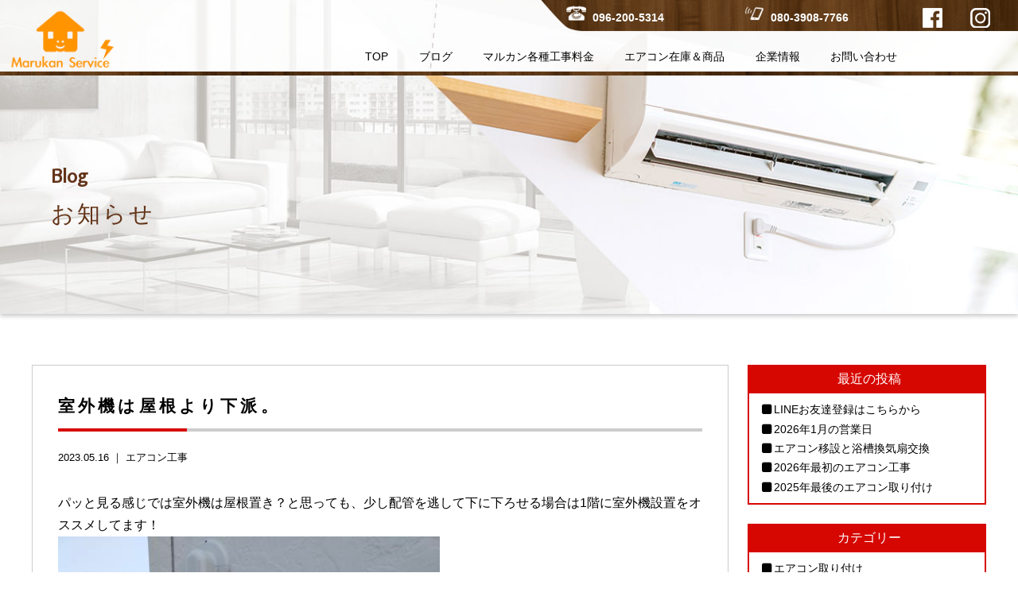

--- FILE ---
content_type: text/html; charset=UTF-8
request_url: https://marukan.work/archives/1867
body_size: 15522
content:
<!doctype html>
<!--[if lt IE 7]><html dir="ltr" lang="ja" prefix="og: https://ogp.me/ns#" class="no-js lt-ie9 lt-ie8 lt-ie7"><![endif]-->
<!--[if (IE 7)&!(IEMobile)]><html dir="ltr" lang="ja" prefix="og: https://ogp.me/ns#" class="no-js lt-ie9 lt-ie8"><![endif]-->
<!--[if (IE 8)&!(IEMobile)]><html dir="ltr" lang="ja" prefix="og: https://ogp.me/ns#" class="no-js lt-ie9"><![endif]-->
<!--[if gt IE 8]><!--> <html dir="ltr" lang="ja" prefix="og: https://ogp.me/ns#" class="no-js"><!--<![endif]-->
<head>
    <!-- Google tag (gtag.js) -->
    <script async src="https://www.googletagmanager.com/gtag/js?id=G-41N90CHE82"></script>
    <script>
    window.dataLayer = window.dataLayer || [];
    function gtag(){dataLayer.push(arguments);}
    gtag('js', new Date());

    gtag('config', 'G-41N90CHE82');
    </script>

<meta charset="utf-8">
<meta http-equiv="X-UA-Compatible" content="IE=edge,chrome=1">

<meta name="HandheldFriendly" content="True">
<meta name="MobileOptimized" content="320">
<meta name="viewport" content="width=device-width, initial-scale=1.0"/>
<!-- <link rel="apple-touch-icon" href="https://marukan.work/wp-content/themes/gamma/library/images/apple-icon-touch.png"> -->
<link rel="apple-touch-icon" href="https://marukan.work/wp-content/themes/gamma/library/images/favicon.png">
<link rel="icon" href="https://marukan.work/wp-content/themes/gamma/library/images/favicon.png">
<!-- テスト -->
<link href="https://fonts.googleapis.com/css?family=Rosario|Saira+Semi+Condensed" rel="stylesheet"> 
<link rel="stylesheet" href="https://use.fontawesome.com/releases/v5.7.2/css/all.css" integrity="sha384-fnmOCqbTlWIlj8LyTjo7mOUStjsKC4pOpQbqyi7RrhN7udi9RwhKkMHpvLbHG9Sr" crossorigin="anonymous">
<!--[if IE]>
<link rel="shortcut icon" href="https://marukan.work/wp-content/themes/gamma/library/images/favicon.ico">
<![endif]-->
<meta name="msapplication-TileColor" content="#f01d4f">
<meta name="msapplication-TileImage" content="https://marukan.work/wp-content/themes/gamma/library/images/win8-tile-icon.png">
<link rel="pingback" href="https://marukan.work/xmlrpc.php">
<script src="http://maps.google.com/maps/api/js?key=AIzaSyBCL89YnaKcz2O919DQiw-T6fvqyuw_1QU"></script>

		<!-- All in One SEO 4.6.9.1 - aioseo.com -->
		<title>室外機は屋根より下派。 | 熊本のエアコン取り付け・取り外し工事はマルカンサービス | 中央区・東区・北区・南区・西区を中心に移設や電気工事全般を承ります</title>
		<meta name="description" content="パッと見る感じでは室外機は屋根置き？と思っても、少し配管を逃して下に下ろせる場合は1階に室外機設置をオススメし" />
		<meta name="robots" content="max-image-preview:large" />
		<meta name="keywords" content="玉名,玉響,エアコン取り付け　熊本,熊本　エアコン取り付け,熊本　エアコン工事,エアコン工事　熊本市,阿蘇　エアコン取り付け,熊本県　エアコン取り付け　取り外し,熊本　中央区　エアコン取り付け,熊本　南区　エアコン取り付け,熊本　東区　エアコン取り付け,熊本　西区　エアコン取り付け,エアコン取り付け，エアコン取り外し" />
		<link rel="canonical" href="https://marukan.work/archives/1867" />
		<meta name="generator" content="All in One SEO (AIOSEO) 4.6.9.1" />
		<meta property="og:locale" content="ja_JP" />
		<meta property="og:site_name" content="熊本のエアコン取り付け・取り外し工事はマルカンサービス | 中央区・東区・北区・南区・西区を中心に移設や電気工事全般を承ります |" />
		<meta property="og:type" content="article" />
		<meta property="og:title" content="室外機は屋根より下派。 | 熊本のエアコン取り付け・取り外し工事はマルカンサービス | 中央区・東区・北区・南区・西区を中心に移設や電気工事全般を承ります" />
		<meta property="og:description" content="パッと見る感じでは室外機は屋根置き？と思っても、少し配管を逃して下に下ろせる場合は1階に室外機設置をオススメし" />
		<meta property="og:url" content="https://marukan.work/archives/1867" />
		<meta property="article:published_time" content="2023-05-16T11:49:50+00:00" />
		<meta property="article:modified_time" content="2023-05-16T11:49:50+00:00" />
		<meta name="twitter:card" content="summary" />
		<meta name="twitter:title" content="室外機は屋根より下派。 | 熊本のエアコン取り付け・取り外し工事はマルカンサービス | 中央区・東区・北区・南区・西区を中心に移設や電気工事全般を承ります" />
		<meta name="twitter:description" content="パッと見る感じでは室外機は屋根置き？と思っても、少し配管を逃して下に下ろせる場合は1階に室外機設置をオススメし" />
		<script type="application/ld+json" class="aioseo-schema">
			{"@context":"https:\/\/schema.org","@graph":[{"@type":"Article","@id":"https:\/\/marukan.work\/archives\/1867#article","name":"\u5ba4\u5916\u6a5f\u306f\u5c4b\u6839\u3088\u308a\u4e0b\u6d3e\u3002 | \u718a\u672c\u306e\u30a8\u30a2\u30b3\u30f3\u53d6\u308a\u4ed8\u3051\u30fb\u53d6\u308a\u5916\u3057\u5de5\u4e8b\u306f\u30de\u30eb\u30ab\u30f3\u30b5\u30fc\u30d3\u30b9 | \u4e2d\u592e\u533a\u30fb\u6771\u533a\u30fb\u5317\u533a\u30fb\u5357\u533a\u30fb\u897f\u533a\u3092\u4e2d\u5fc3\u306b\u79fb\u8a2d\u3084\u96fb\u6c17\u5de5\u4e8b\u5168\u822c\u3092\u627f\u308a\u307e\u3059","headline":"\u5ba4\u5916\u6a5f\u306f\u5c4b\u6839\u3088\u308a\u4e0b\u6d3e\u3002","author":{"@id":"https:\/\/marukan.work\/archives\/author\/user#author"},"publisher":{"@id":"https:\/\/marukan.work\/#organization"},"image":{"@type":"ImageObject","url":"https:\/\/marukan.work\/wp-content\/uploads\/0D7D13B0-E5E8-444B-8A3E-E1BC5187C13C.jpeg","width":480,"height":640},"datePublished":"2023-05-16T20:49:50+09:00","dateModified":"2023-05-16T20:49:50+09:00","inLanguage":"ja","mainEntityOfPage":{"@id":"https:\/\/marukan.work\/archives\/1867#webpage"},"isPartOf":{"@id":"https:\/\/marukan.work\/archives\/1867#webpage"},"articleSection":"\u30a8\u30a2\u30b3\u30f3\u5de5\u4e8b, \u7389\u540d, \u7389\u97ff, \u30a8\u30a2\u30b3\u30f3\u53d6\u308a\u4ed8\u3051\u3000\u718a\u672c, \u718a\u672c\u3000\u30a8\u30a2\u30b3\u30f3\u53d6\u308a\u4ed8\u3051, \u718a\u672c\u3000\u30a8\u30a2\u30b3\u30f3\u5de5\u4e8b, \u30a8\u30a2\u30b3\u30f3\u5de5\u4e8b\u3000\u718a\u672c\u5e02, \u963f\u8607\u3000\u30a8\u30a2\u30b3\u30f3\u53d6\u308a\u4ed8\u3051, \u718a\u672c\u770c\u3000\u30a8\u30a2\u30b3\u30f3\u53d6\u308a\u4ed8\u3051\u3000\u53d6\u308a\u5916\u3057, \u718a\u672c\u3000\u4e2d\u592e\u533a\u3000\u30a8\u30a2\u30b3\u30f3\u53d6\u308a\u4ed8\u3051, \u718a\u672c\u3000\u5357\u533a\u3000\u30a8\u30a2\u30b3\u30f3\u53d6\u308a\u4ed8\u3051, \u718a\u672c\u3000\u6771\u533a\u3000\u30a8\u30a2\u30b3\u30f3\u53d6\u308a\u4ed8\u3051, \u718a\u672c\u3000\u897f\u533a\u3000\u30a8\u30a2\u30b3\u30f3\u53d6\u308a\u4ed8\u3051, \u30a8\u30a2\u30b3\u30f3\u53d6\u308a\u4ed8\u3051\uff0c\u30a8\u30a2\u30b3\u30f3\u53d6\u308a\u5916\u3057"},{"@type":"BreadcrumbList","@id":"https:\/\/marukan.work\/archives\/1867#breadcrumblist","itemListElement":[{"@type":"ListItem","@id":"https:\/\/marukan.work\/#listItem","position":1,"name":"\u5bb6"}]},{"@type":"Organization","@id":"https:\/\/marukan.work\/#organization","name":"\u718a\u672c\u306e\u30a8\u30a2\u30b3\u30f3\u53d6\u308a\u4ed8\u3051\u30fb\u53d6\u308a\u5916\u3057\u5de5\u4e8b\u306f\u30de\u30eb\u30ab\u30f3\u30b5\u30fc\u30d3\u30b9","url":"https:\/\/marukan.work\/"},{"@type":"Person","@id":"https:\/\/marukan.work\/archives\/author\/user#author","url":"https:\/\/marukan.work\/archives\/author\/user","name":"\u30de\u30eb\u30ab\u30f3","image":{"@type":"ImageObject","@id":"https:\/\/marukan.work\/archives\/1867#authorImage","url":"https:\/\/secure.gravatar.com\/avatar\/0dee3201b8211e9b3dcad5acf368c944?s=96&d=mm&r=g","width":96,"height":96,"caption":"\u30de\u30eb\u30ab\u30f3"}},{"@type":"WebPage","@id":"https:\/\/marukan.work\/archives\/1867#webpage","url":"https:\/\/marukan.work\/archives\/1867","name":"\u5ba4\u5916\u6a5f\u306f\u5c4b\u6839\u3088\u308a\u4e0b\u6d3e\u3002 | \u718a\u672c\u306e\u30a8\u30a2\u30b3\u30f3\u53d6\u308a\u4ed8\u3051\u30fb\u53d6\u308a\u5916\u3057\u5de5\u4e8b\u306f\u30de\u30eb\u30ab\u30f3\u30b5\u30fc\u30d3\u30b9 | \u4e2d\u592e\u533a\u30fb\u6771\u533a\u30fb\u5317\u533a\u30fb\u5357\u533a\u30fb\u897f\u533a\u3092\u4e2d\u5fc3\u306b\u79fb\u8a2d\u3084\u96fb\u6c17\u5de5\u4e8b\u5168\u822c\u3092\u627f\u308a\u307e\u3059","description":"\u30d1\u30c3\u3068\u898b\u308b\u611f\u3058\u3067\u306f\u5ba4\u5916\u6a5f\u306f\u5c4b\u6839\u7f6e\u304d\uff1f\u3068\u601d\u3063\u3066\u3082\u3001\u5c11\u3057\u914d\u7ba1\u3092\u9003\u3057\u3066\u4e0b\u306b\u4e0b\u308d\u305b\u308b\u5834\u5408\u306f1\u968e\u306b\u5ba4\u5916\u6a5f\u8a2d\u7f6e\u3092\u30aa\u30b9\u30b9\u30e1\u3057","inLanguage":"ja","isPartOf":{"@id":"https:\/\/marukan.work\/#website"},"breadcrumb":{"@id":"https:\/\/marukan.work\/archives\/1867#breadcrumblist"},"author":{"@id":"https:\/\/marukan.work\/archives\/author\/user#author"},"creator":{"@id":"https:\/\/marukan.work\/archives\/author\/user#author"},"image":{"@type":"ImageObject","url":"https:\/\/marukan.work\/wp-content\/uploads\/0D7D13B0-E5E8-444B-8A3E-E1BC5187C13C.jpeg","@id":"https:\/\/marukan.work\/archives\/1867\/#mainImage","width":480,"height":640},"primaryImageOfPage":{"@id":"https:\/\/marukan.work\/archives\/1867#mainImage"},"datePublished":"2023-05-16T20:49:50+09:00","dateModified":"2023-05-16T20:49:50+09:00"},{"@type":"WebSite","@id":"https:\/\/marukan.work\/#website","url":"https:\/\/marukan.work\/","name":"\u718a\u672c\u306e\u30a8\u30a2\u30b3\u30f3\u53d6\u308a\u4ed8\u3051\u30fb\u53d6\u308a\u5916\u3057\u5de5\u4e8b\u306f\u30de\u30eb\u30ab\u30f3\u30b5\u30fc\u30d3\u30b9","inLanguage":"ja","publisher":{"@id":"https:\/\/marukan.work\/#organization"}}]}
		</script>
		<!-- All in One SEO -->

<link rel='dns-prefetch' href='//stats.wp.com' />
<link rel='dns-prefetch' href='//maxcdn.bootstrapcdn.com' />
<link rel='dns-prefetch' href='//v0.wordpress.com' />
<link rel='dns-prefetch' href='//widgets.wp.com' />
<link rel='dns-prefetch' href='//s0.wp.com' />
<link rel='dns-prefetch' href='//0.gravatar.com' />
<link rel='dns-prefetch' href='//1.gravatar.com' />
<link rel='dns-prefetch' href='//2.gravatar.com' />
		<!-- This site uses the Google Analytics by ExactMetrics plugin v8.0.1 - Using Analytics tracking - https://www.exactmetrics.com/ -->
		<!-- Note: ExactMetrics is not currently configured on this site. The site owner needs to authenticate with Google Analytics in the ExactMetrics settings panel. -->
					<!-- No tracking code set -->
				<!-- / Google Analytics by ExactMetrics -->
		<script type="text/javascript">
/* <![CDATA[ */
window._wpemojiSettings = {"baseUrl":"https:\/\/s.w.org\/images\/core\/emoji\/15.0.3\/72x72\/","ext":".png","svgUrl":"https:\/\/s.w.org\/images\/core\/emoji\/15.0.3\/svg\/","svgExt":".svg","source":{"concatemoji":"https:\/\/marukan.work\/wp-includes\/js\/wp-emoji-release.min.js"}};
/*! This file is auto-generated */
!function(i,n){var o,s,e;function c(e){try{var t={supportTests:e,timestamp:(new Date).valueOf()};sessionStorage.setItem(o,JSON.stringify(t))}catch(e){}}function p(e,t,n){e.clearRect(0,0,e.canvas.width,e.canvas.height),e.fillText(t,0,0);var t=new Uint32Array(e.getImageData(0,0,e.canvas.width,e.canvas.height).data),r=(e.clearRect(0,0,e.canvas.width,e.canvas.height),e.fillText(n,0,0),new Uint32Array(e.getImageData(0,0,e.canvas.width,e.canvas.height).data));return t.every(function(e,t){return e===r[t]})}function u(e,t,n){switch(t){case"flag":return n(e,"\ud83c\udff3\ufe0f\u200d\u26a7\ufe0f","\ud83c\udff3\ufe0f\u200b\u26a7\ufe0f")?!1:!n(e,"\ud83c\uddfa\ud83c\uddf3","\ud83c\uddfa\u200b\ud83c\uddf3")&&!n(e,"\ud83c\udff4\udb40\udc67\udb40\udc62\udb40\udc65\udb40\udc6e\udb40\udc67\udb40\udc7f","\ud83c\udff4\u200b\udb40\udc67\u200b\udb40\udc62\u200b\udb40\udc65\u200b\udb40\udc6e\u200b\udb40\udc67\u200b\udb40\udc7f");case"emoji":return!n(e,"\ud83d\udc26\u200d\u2b1b","\ud83d\udc26\u200b\u2b1b")}return!1}function f(e,t,n){var r="undefined"!=typeof WorkerGlobalScope&&self instanceof WorkerGlobalScope?new OffscreenCanvas(300,150):i.createElement("canvas"),a=r.getContext("2d",{willReadFrequently:!0}),o=(a.textBaseline="top",a.font="600 32px Arial",{});return e.forEach(function(e){o[e]=t(a,e,n)}),o}function t(e){var t=i.createElement("script");t.src=e,t.defer=!0,i.head.appendChild(t)}"undefined"!=typeof Promise&&(o="wpEmojiSettingsSupports",s=["flag","emoji"],n.supports={everything:!0,everythingExceptFlag:!0},e=new Promise(function(e){i.addEventListener("DOMContentLoaded",e,{once:!0})}),new Promise(function(t){var n=function(){try{var e=JSON.parse(sessionStorage.getItem(o));if("object"==typeof e&&"number"==typeof e.timestamp&&(new Date).valueOf()<e.timestamp+604800&&"object"==typeof e.supportTests)return e.supportTests}catch(e){}return null}();if(!n){if("undefined"!=typeof Worker&&"undefined"!=typeof OffscreenCanvas&&"undefined"!=typeof URL&&URL.createObjectURL&&"undefined"!=typeof Blob)try{var e="postMessage("+f.toString()+"("+[JSON.stringify(s),u.toString(),p.toString()].join(",")+"));",r=new Blob([e],{type:"text/javascript"}),a=new Worker(URL.createObjectURL(r),{name:"wpTestEmojiSupports"});return void(a.onmessage=function(e){c(n=e.data),a.terminate(),t(n)})}catch(e){}c(n=f(s,u,p))}t(n)}).then(function(e){for(var t in e)n.supports[t]=e[t],n.supports.everything=n.supports.everything&&n.supports[t],"flag"!==t&&(n.supports.everythingExceptFlag=n.supports.everythingExceptFlag&&n.supports[t]);n.supports.everythingExceptFlag=n.supports.everythingExceptFlag&&!n.supports.flag,n.DOMReady=!1,n.readyCallback=function(){n.DOMReady=!0}}).then(function(){return e}).then(function(){var e;n.supports.everything||(n.readyCallback(),(e=n.source||{}).concatemoji?t(e.concatemoji):e.wpemoji&&e.twemoji&&(t(e.twemoji),t(e.wpemoji)))}))}((window,document),window._wpemojiSettings);
/* ]]> */
</script>
<link rel='stylesheet' id='sbr_styles-css' href='https://marukan.work/wp-content/plugins/reviews-feed/assets/css/sbr-styles.css' type='text/css' media='all' />
<link rel='stylesheet' id='sbi_styles-css' href='https://marukan.work/wp-content/plugins/instagram-feed/css/sbi-styles.min.css' type='text/css' media='all' />
<style id='wp-emoji-styles-inline-css' type='text/css'>

	img.wp-smiley, img.emoji {
		display: inline !important;
		border: none !important;
		box-shadow: none !important;
		height: 1em !important;
		width: 1em !important;
		margin: 0 0.07em !important;
		vertical-align: -0.1em !important;
		background: none !important;
		padding: 0 !important;
	}
</style>
<link rel='stylesheet' id='wp-block-library-css' href='https://marukan.work/wp-includes/css/dist/block-library/style.min.css' type='text/css' media='all' />
<link rel='stylesheet' id='mediaelement-css' href='https://marukan.work/wp-includes/js/mediaelement/mediaelementplayer-legacy.min.css' type='text/css' media='all' />
<link rel='stylesheet' id='wp-mediaelement-css' href='https://marukan.work/wp-includes/js/mediaelement/wp-mediaelement.min.css' type='text/css' media='all' />
<style id='jetpack-sharing-buttons-style-inline-css' type='text/css'>
.jetpack-sharing-buttons__services-list{display:flex;flex-direction:row;flex-wrap:wrap;gap:0;list-style-type:none;margin:5px;padding:0}.jetpack-sharing-buttons__services-list.has-small-icon-size{font-size:12px}.jetpack-sharing-buttons__services-list.has-normal-icon-size{font-size:16px}.jetpack-sharing-buttons__services-list.has-large-icon-size{font-size:24px}.jetpack-sharing-buttons__services-list.has-huge-icon-size{font-size:36px}@media print{.jetpack-sharing-buttons__services-list{display:none!important}}.editor-styles-wrapper .wp-block-jetpack-sharing-buttons{gap:0;padding-inline-start:0}ul.jetpack-sharing-buttons__services-list.has-background{padding:1.25em 2.375em}
</style>
<style id='classic-theme-styles-inline-css' type='text/css'>
/*! This file is auto-generated */
.wp-block-button__link{color:#fff;background-color:#32373c;border-radius:9999px;box-shadow:none;text-decoration:none;padding:calc(.667em + 2px) calc(1.333em + 2px);font-size:1.125em}.wp-block-file__button{background:#32373c;color:#fff;text-decoration:none}
</style>
<style id='global-styles-inline-css' type='text/css'>
:root{--wp--preset--aspect-ratio--square: 1;--wp--preset--aspect-ratio--4-3: 4/3;--wp--preset--aspect-ratio--3-4: 3/4;--wp--preset--aspect-ratio--3-2: 3/2;--wp--preset--aspect-ratio--2-3: 2/3;--wp--preset--aspect-ratio--16-9: 16/9;--wp--preset--aspect-ratio--9-16: 9/16;--wp--preset--color--black: #000000;--wp--preset--color--cyan-bluish-gray: #abb8c3;--wp--preset--color--white: #ffffff;--wp--preset--color--pale-pink: #f78da7;--wp--preset--color--vivid-red: #cf2e2e;--wp--preset--color--luminous-vivid-orange: #ff6900;--wp--preset--color--luminous-vivid-amber: #fcb900;--wp--preset--color--light-green-cyan: #7bdcb5;--wp--preset--color--vivid-green-cyan: #00d084;--wp--preset--color--pale-cyan-blue: #8ed1fc;--wp--preset--color--vivid-cyan-blue: #0693e3;--wp--preset--color--vivid-purple: #9b51e0;--wp--preset--gradient--vivid-cyan-blue-to-vivid-purple: linear-gradient(135deg,rgba(6,147,227,1) 0%,rgb(155,81,224) 100%);--wp--preset--gradient--light-green-cyan-to-vivid-green-cyan: linear-gradient(135deg,rgb(122,220,180) 0%,rgb(0,208,130) 100%);--wp--preset--gradient--luminous-vivid-amber-to-luminous-vivid-orange: linear-gradient(135deg,rgba(252,185,0,1) 0%,rgba(255,105,0,1) 100%);--wp--preset--gradient--luminous-vivid-orange-to-vivid-red: linear-gradient(135deg,rgba(255,105,0,1) 0%,rgb(207,46,46) 100%);--wp--preset--gradient--very-light-gray-to-cyan-bluish-gray: linear-gradient(135deg,rgb(238,238,238) 0%,rgb(169,184,195) 100%);--wp--preset--gradient--cool-to-warm-spectrum: linear-gradient(135deg,rgb(74,234,220) 0%,rgb(151,120,209) 20%,rgb(207,42,186) 40%,rgb(238,44,130) 60%,rgb(251,105,98) 80%,rgb(254,248,76) 100%);--wp--preset--gradient--blush-light-purple: linear-gradient(135deg,rgb(255,206,236) 0%,rgb(152,150,240) 100%);--wp--preset--gradient--blush-bordeaux: linear-gradient(135deg,rgb(254,205,165) 0%,rgb(254,45,45) 50%,rgb(107,0,62) 100%);--wp--preset--gradient--luminous-dusk: linear-gradient(135deg,rgb(255,203,112) 0%,rgb(199,81,192) 50%,rgb(65,88,208) 100%);--wp--preset--gradient--pale-ocean: linear-gradient(135deg,rgb(255,245,203) 0%,rgb(182,227,212) 50%,rgb(51,167,181) 100%);--wp--preset--gradient--electric-grass: linear-gradient(135deg,rgb(202,248,128) 0%,rgb(113,206,126) 100%);--wp--preset--gradient--midnight: linear-gradient(135deg,rgb(2,3,129) 0%,rgb(40,116,252) 100%);--wp--preset--font-size--small: 13px;--wp--preset--font-size--medium: 20px;--wp--preset--font-size--large: 36px;--wp--preset--font-size--x-large: 42px;--wp--preset--spacing--20: 0.44rem;--wp--preset--spacing--30: 0.67rem;--wp--preset--spacing--40: 1rem;--wp--preset--spacing--50: 1.5rem;--wp--preset--spacing--60: 2.25rem;--wp--preset--spacing--70: 3.38rem;--wp--preset--spacing--80: 5.06rem;--wp--preset--shadow--natural: 6px 6px 9px rgba(0, 0, 0, 0.2);--wp--preset--shadow--deep: 12px 12px 50px rgba(0, 0, 0, 0.4);--wp--preset--shadow--sharp: 6px 6px 0px rgba(0, 0, 0, 0.2);--wp--preset--shadow--outlined: 6px 6px 0px -3px rgba(255, 255, 255, 1), 6px 6px rgba(0, 0, 0, 1);--wp--preset--shadow--crisp: 6px 6px 0px rgba(0, 0, 0, 1);}:where(.is-layout-flex){gap: 0.5em;}:where(.is-layout-grid){gap: 0.5em;}body .is-layout-flex{display: flex;}.is-layout-flex{flex-wrap: wrap;align-items: center;}.is-layout-flex > :is(*, div){margin: 0;}body .is-layout-grid{display: grid;}.is-layout-grid > :is(*, div){margin: 0;}:where(.wp-block-columns.is-layout-flex){gap: 2em;}:where(.wp-block-columns.is-layout-grid){gap: 2em;}:where(.wp-block-post-template.is-layout-flex){gap: 1.25em;}:where(.wp-block-post-template.is-layout-grid){gap: 1.25em;}.has-black-color{color: var(--wp--preset--color--black) !important;}.has-cyan-bluish-gray-color{color: var(--wp--preset--color--cyan-bluish-gray) !important;}.has-white-color{color: var(--wp--preset--color--white) !important;}.has-pale-pink-color{color: var(--wp--preset--color--pale-pink) !important;}.has-vivid-red-color{color: var(--wp--preset--color--vivid-red) !important;}.has-luminous-vivid-orange-color{color: var(--wp--preset--color--luminous-vivid-orange) !important;}.has-luminous-vivid-amber-color{color: var(--wp--preset--color--luminous-vivid-amber) !important;}.has-light-green-cyan-color{color: var(--wp--preset--color--light-green-cyan) !important;}.has-vivid-green-cyan-color{color: var(--wp--preset--color--vivid-green-cyan) !important;}.has-pale-cyan-blue-color{color: var(--wp--preset--color--pale-cyan-blue) !important;}.has-vivid-cyan-blue-color{color: var(--wp--preset--color--vivid-cyan-blue) !important;}.has-vivid-purple-color{color: var(--wp--preset--color--vivid-purple) !important;}.has-black-background-color{background-color: var(--wp--preset--color--black) !important;}.has-cyan-bluish-gray-background-color{background-color: var(--wp--preset--color--cyan-bluish-gray) !important;}.has-white-background-color{background-color: var(--wp--preset--color--white) !important;}.has-pale-pink-background-color{background-color: var(--wp--preset--color--pale-pink) !important;}.has-vivid-red-background-color{background-color: var(--wp--preset--color--vivid-red) !important;}.has-luminous-vivid-orange-background-color{background-color: var(--wp--preset--color--luminous-vivid-orange) !important;}.has-luminous-vivid-amber-background-color{background-color: var(--wp--preset--color--luminous-vivid-amber) !important;}.has-light-green-cyan-background-color{background-color: var(--wp--preset--color--light-green-cyan) !important;}.has-vivid-green-cyan-background-color{background-color: var(--wp--preset--color--vivid-green-cyan) !important;}.has-pale-cyan-blue-background-color{background-color: var(--wp--preset--color--pale-cyan-blue) !important;}.has-vivid-cyan-blue-background-color{background-color: var(--wp--preset--color--vivid-cyan-blue) !important;}.has-vivid-purple-background-color{background-color: var(--wp--preset--color--vivid-purple) !important;}.has-black-border-color{border-color: var(--wp--preset--color--black) !important;}.has-cyan-bluish-gray-border-color{border-color: var(--wp--preset--color--cyan-bluish-gray) !important;}.has-white-border-color{border-color: var(--wp--preset--color--white) !important;}.has-pale-pink-border-color{border-color: var(--wp--preset--color--pale-pink) !important;}.has-vivid-red-border-color{border-color: var(--wp--preset--color--vivid-red) !important;}.has-luminous-vivid-orange-border-color{border-color: var(--wp--preset--color--luminous-vivid-orange) !important;}.has-luminous-vivid-amber-border-color{border-color: var(--wp--preset--color--luminous-vivid-amber) !important;}.has-light-green-cyan-border-color{border-color: var(--wp--preset--color--light-green-cyan) !important;}.has-vivid-green-cyan-border-color{border-color: var(--wp--preset--color--vivid-green-cyan) !important;}.has-pale-cyan-blue-border-color{border-color: var(--wp--preset--color--pale-cyan-blue) !important;}.has-vivid-cyan-blue-border-color{border-color: var(--wp--preset--color--vivid-cyan-blue) !important;}.has-vivid-purple-border-color{border-color: var(--wp--preset--color--vivid-purple) !important;}.has-vivid-cyan-blue-to-vivid-purple-gradient-background{background: var(--wp--preset--gradient--vivid-cyan-blue-to-vivid-purple) !important;}.has-light-green-cyan-to-vivid-green-cyan-gradient-background{background: var(--wp--preset--gradient--light-green-cyan-to-vivid-green-cyan) !important;}.has-luminous-vivid-amber-to-luminous-vivid-orange-gradient-background{background: var(--wp--preset--gradient--luminous-vivid-amber-to-luminous-vivid-orange) !important;}.has-luminous-vivid-orange-to-vivid-red-gradient-background{background: var(--wp--preset--gradient--luminous-vivid-orange-to-vivid-red) !important;}.has-very-light-gray-to-cyan-bluish-gray-gradient-background{background: var(--wp--preset--gradient--very-light-gray-to-cyan-bluish-gray) !important;}.has-cool-to-warm-spectrum-gradient-background{background: var(--wp--preset--gradient--cool-to-warm-spectrum) !important;}.has-blush-light-purple-gradient-background{background: var(--wp--preset--gradient--blush-light-purple) !important;}.has-blush-bordeaux-gradient-background{background: var(--wp--preset--gradient--blush-bordeaux) !important;}.has-luminous-dusk-gradient-background{background: var(--wp--preset--gradient--luminous-dusk) !important;}.has-pale-ocean-gradient-background{background: var(--wp--preset--gradient--pale-ocean) !important;}.has-electric-grass-gradient-background{background: var(--wp--preset--gradient--electric-grass) !important;}.has-midnight-gradient-background{background: var(--wp--preset--gradient--midnight) !important;}.has-small-font-size{font-size: var(--wp--preset--font-size--small) !important;}.has-medium-font-size{font-size: var(--wp--preset--font-size--medium) !important;}.has-large-font-size{font-size: var(--wp--preset--font-size--large) !important;}.has-x-large-font-size{font-size: var(--wp--preset--font-size--x-large) !important;}
:where(.wp-block-post-template.is-layout-flex){gap: 1.25em;}:where(.wp-block-post-template.is-layout-grid){gap: 1.25em;}
:where(.wp-block-columns.is-layout-flex){gap: 2em;}:where(.wp-block-columns.is-layout-grid){gap: 2em;}
:root :where(.wp-block-pullquote){font-size: 1.5em;line-height: 1.6;}
</style>
<link rel='stylesheet' id='contact-form-7-css' href='https://marukan.work/wp-content/plugins/contact-form-7/includes/css/styles.css' type='text/css' media='all' />
<link rel='stylesheet' id='ctf_styles-css' href='https://marukan.work/wp-content/plugins/custom-twitter-feeds/css/ctf-styles.min.css' type='text/css' media='all' />
<link rel='stylesheet' id='cff-css' href='https://marukan.work/wp-content/plugins/custom-facebook-feed/assets/css/cff-style.min.css' type='text/css' media='all' />
<link rel='stylesheet' id='sb-font-awesome-css' href='https://maxcdn.bootstrapcdn.com/font-awesome/4.7.0/css/font-awesome.min.css' type='text/css' media='all' />
<link rel='stylesheet' id='fancybox-css' href='https://marukan.work/wp-content/plugins/easy-fancybox/fancybox/1.5.4/jquery.fancybox.min.css' type='text/css' media='screen' />
<style id='fancybox-inline-css' type='text/css'>
#fancybox-outer{background:#ffffff}#fancybox-content{background:#ffffff;border-color:#ffffff;color:#000000;}#fancybox-title,#fancybox-title-float-main{color:#fff}
</style>
<link rel='stylesheet' id='bones-stylesheet-css' href='https://marukan.work/wp-content/themes/gamma/style.css?a' type='text/css' media='all' />
<!--[if lt IE 9]>
<link rel='stylesheet' id='bones-ie-only-css' href='https://marukan.work/wp-content/themes/gamma/library/css/ie.css' type='text/css' media='all' />
<![endif]-->
<link rel='stylesheet' id='social-logos-css' href='https://marukan.work/wp-content/plugins/jetpack/_inc/social-logos/social-logos.min.css' type='text/css' media='all' />
<link rel='stylesheet' id='jetpack_css-css' href='https://marukan.work/wp-content/plugins/jetpack/css/jetpack.css' type='text/css' media='all' />
<script type="text/javascript" src="https://marukan.work/wp-includes/js/jquery/jquery.min.js" id="jquery-core-js"></script>
<script type="text/javascript" src="https://marukan.work/wp-includes/js/jquery/jquery-migrate.min.js" id="jquery-migrate-js"></script>
<script type="text/javascript" src="https://marukan.work/wp-content/themes/gamma/library/js/libs/modernizr.custom.min.js" id="bones-modernizr-js"></script>
<link rel="https://api.w.org/" href="https://marukan.work/wp-json/" /><link rel="alternate" title="JSON" type="application/json" href="https://marukan.work/wp-json/wp/v2/posts/1867" /><link rel='shortlink' href='https://wp.me/paSJqd-u7' />
<link rel="alternate" title="oEmbed (JSON)" type="application/json+oembed" href="https://marukan.work/wp-json/oembed/1.0/embed?url=https%3A%2F%2Fmarukan.work%2Farchives%2F1867" />
<link rel="alternate" title="oEmbed (XML)" type="text/xml+oembed" href="https://marukan.work/wp-json/oembed/1.0/embed?url=https%3A%2F%2Fmarukan.work%2Farchives%2F1867&#038;format=xml" />
	<style>img#wpstats{display:none}</style>
		<link rel="icon" href="https://marukan.work/wp-content/uploads/cropped-favicon-32x32.png" sizes="32x32" />
<link rel="icon" href="https://marukan.work/wp-content/uploads/cropped-favicon-192x192.png" sizes="192x192" />
<link rel="apple-touch-icon" href="https://marukan.work/wp-content/uploads/cropped-favicon-180x180.png" />
<meta name="msapplication-TileImage" content="https://marukan.work/wp-content/uploads/cropped-favicon-270x270.png" />
</head>
<body class="post-template-default single single-post postid-1867 single-format-standard" onLoad="initialize();">
<div id="container">
  <div class="hyde"></div>
  <!-- スマホ用ナビゲーション -->

<div id="spnavbtn">
  <div class="nav-trigger"> <span></span> <span></span> <span></span> </div>
  <p></p>
</div>
<div id="spnav">
  <div class="trigger">
    <h1><img src="https://marukan.work/wp-content/themes/gamma/library/images/logo.png" alt="熊本のエアコン取り付け・取り外し工事はマルカンサービス"></h1>
    <ul>
          <li><a href="https://marukan.work"><i class="fas fa-angle-right"></i> TOP</a></li>
          <li><a href="https://marukan.work/news"><i class="fas fa-angle-right"></i> ブログ</a></li>
          <li><a href="https://marukan.work/price"><i class="fas fa-angle-right"></i> マルカン各種工事料金</a></li>
          <li><a href="https://marukan.work/archives/684"><i class="fas fa-angle-right"></i> エアコン在庫＆商品</a></li>
          <li><a href="https://marukan.work/about"><i class="fas fa-angle-right"></i> 企業情報</a></li>
          <li><a href="https://marukan.work/contact"><i class="fas fa-angle-right"></i> お問い合わせ</a></li>
          <li><a href="https://www.facebook.com/マルカンサービス-1477540912382558"><i class="fas fa-angle-right"></i> Facebook</a></li>
          <li><a href="https://www.instagram.com/marukan096/"><i class="fas fa-angle-right"></i> Instagram</a></li>
    </ul>
  </div>
</div>
<header class="header">
  <section class="navwrap">
    <div class="menu_logo"> <a href="https://marukan.work"><img src="https://marukan.work/wp-content/themes/gamma/library/images/logo.png" alt="マルカンサービス"></a> </div>
    <div class="main_menu">
      <div class="menu_a">
        <ul>
          <li><a href="tel:0962005314">096-200-5314</a></li>
          <li><a href="tel:08039087766">080-3908-7766</a></li>
          <li><a href="https://www.facebook.com/マルカンサービス-1477540912382558"><img src="https://marukan.work/wp-content/themes/gamma/library/images/menu03.png" alt="facebook"></a></li>
          <li><a href="https://www.instagram.com/marukan096/"><img src="https://marukan.work/wp-content/themes/gamma/library/images/menu04.png" alt="instagram"></a></li>
        </ul>
      </div>
      <div class="menu_b">
        <ul class="menu_b">
          <li><a href="https://marukan.work">TOP</a></li>
          <li><a href="https://marukan.work/news">ブログ</a></li>
          <li><a href="https://marukan.work/price">マルカン各種工事料金</a></li>
          <li><a href="https://marukan.work/archives/684">エアコン在庫＆商品</a></li>
          <li><a href="https://marukan.work/about">企業情報</a></li>
          <li><a href="https://marukan.work/contact">お問い合わせ</a></li>
        </ul>
      </div>
      
    </div>
  </section>
</header>
  
  
	<section id="subtop" class="blog_st">
		<h2 class="stmidh2">
			<span>Blog</span>
			<p>お知らせ</p>
		</h2>
    </section>
  
  <div id="content" class="blogset">
    <div id="mainsub">
                  <div class="singlewrap">
        <h1 class="stitle">
          室外機は屋根より下派。        </h1>
        <ul class="tca">
          <li>
            2023.05.16            ｜
            <a href="https://marukan.work/archives/category/%e3%82%a8%e3%82%a2%e3%82%b3%e3%83%b3%e5%b7%a5%e4%ba%8b" rel="category tag">エアコン工事</a>          </li>
        </ul>
        <div class="singlecont">
          <p style="text-align: left;">パッと見る感じでは室外機は屋根置き？と思っても、少し配管を逃して下に下ろせる場合は1階に室外機設置をオススメしてます！</p>
<img loading="lazy" decoding="async" class="aligncenter size-full wp-image-1868" src="https://marukan.work/wp-content/uploads/0D7D13B0-E5E8-444B-8A3E-E1BC5187C13C.jpeg" alt="" width="480" height="640" srcset="https://marukan.work/wp-content/uploads/0D7D13B0-E5E8-444B-8A3E-E1BC5187C13C.jpeg 480w, https://marukan.work/wp-content/uploads/0D7D13B0-E5E8-444B-8A3E-E1BC5187C13C-225x300.jpeg 225w" sizes="(max-width: 480px) 100vw, 480px" />
<p>クイッと曲げて屋根が無い方へ配管を流します。</p>
<img loading="lazy" decoding="async" class="aligncenter size-full wp-image-1869" src="https://marukan.work/wp-content/uploads/41C290A9-4F6E-4A17-A9F3-ED88892A85B9.jpeg" alt="" width="640" height="480" srcset="https://marukan.work/wp-content/uploads/41C290A9-4F6E-4A17-A9F3-ED88892A85B9.jpeg 640w, https://marukan.work/wp-content/uploads/41C290A9-4F6E-4A17-A9F3-ED88892A85B9-300x225.jpeg 300w" sizes="(max-width: 640px) 100vw, 640px" />
<p>45cmくらい交わせば1階に逃げれました！</p>
<img loading="lazy" decoding="async" class="aligncenter size-full wp-image-1870" src="https://marukan.work/wp-content/uploads/2C484E4C-DAAE-4B39-AF84-A4EB2DCB3943.jpeg" alt="" width="480" height="640" srcset="https://marukan.work/wp-content/uploads/2C484E4C-DAAE-4B39-AF84-A4EB2DCB3943.jpeg 480w, https://marukan.work/wp-content/uploads/2C484E4C-DAAE-4B39-AF84-A4EB2DCB3943-225x300.jpeg 225w" sizes="(max-width: 480px) 100vw, 480px" />
<p>こんな感じです&#x1f606;</p>
<p>今回は室外機を屋根に置くより下に降ろしても料金もあんまり変わらなかったのでお客様と相談後、下に降ろしました〜</p>
<p>屋根の方が作業は簡単なんですが、屋根置きは就寝時の音の問題がたまにありますので降ろせるなら1階をおすすめしてます。</p>
<p>今回みたいに安易に降ろせない場合は屋根置きが良い場合もありますよ〜</p>
<p><span style="color: #ff0000;">※マルカンサービスではエアコン以外にもお困り事にも対応してます。</span></p>
<p><span style="color: #0000ff; font-size: 14pt;">例）シーリングライト一つの交換もOKです。</span></p>
<p>お問い合わせはLINEが便利ですので<span style="font-size: 12pt;">お気軽に友達追加お願いします&#x270b;</span></p>
<p>※LINEからお得なクーポン取れますので是非ご活用くださいませ〜♪</p>
<p style="text-align: center;"><a href="https://lin.ee/M2u92ap"><img decoding="async" src="https://scdn.line-apps.com/n/line_add_friends/btn/ja.png" height="36" border="0" /></a></p>
<p>&nbsp;</p>
<p style="text-align: center;"><a href="https://marukan.work/price">マルカンサービス工事料金</a></p>
<p style="text-align: center;"><span style="color: #0000ff; font-size: 14pt;">安心丁寧工事のマルカンサービスへのお問い合わせはお気軽にお問い合わせください&#x263a;&#xfe0f;</span></p>
<p style="text-align: center;">【お仕事依頼のお客様へ】</p>
<p>現在現場に出向いてる事が多いため事務所より携帯の方が繋がりやすいです</p>
<p>出られない場合は折り返しますのでなるべく携帯の方へお願いします</p>
<p>&nbsp;</p>
<p style="text-align: center;"><a href="https://marukan.work/contact" target="_blank" rel="noopener noreferrer">マルカンサービスへメールはこちら</a></p>
<h1>熊本〜九州圏内のエアコン取り付け、取り外し、、移設の工事はマルカンサービスにお任せください♪</h1>
<h2>他にもお家のエアコンクリーニング、電気工事、電球の交換、水回りの漏れ、外壁塗装、ベランダや屋根防水などありましたらお気軽にご相談ください。</h2>
<h3>マルカンサービスではPayPayでお支払いできますので是非ご利用ください。<img loading="lazy" decoding="async" class="size-full wp-image-590 aligncenter" src="https://marukan.work/wp-content/uploads/3B017C16-988A-4FF7-BD6B-53C09D289BC6.jpeg" alt="" width="320" height="316" srcset="https://marukan.work/wp-content/uploads/3B017C16-988A-4FF7-BD6B-53C09D289BC6.jpeg 320w, https://marukan.work/wp-content/uploads/3B017C16-988A-4FF7-BD6B-53C09D289BC6-300x296.jpeg 300w" sizes="(max-width: 320px) 100vw, 320px" /></h3>
<p>※予約時にPayPay払いとお伝えくださいませ。</p>
<p>&nbsp;</p>
<div class="sharedaddy sd-sharing-enabled"><div class="robots-nocontent sd-block sd-social sd-social-icon sd-sharing"><h3 class="sd-title">共有:</h3><div class="sd-content"><ul><li class="share-twitter"><a rel="nofollow noopener noreferrer" data-shared="sharing-twitter-1867" class="share-twitter sd-button share-icon no-text" href="https://marukan.work/archives/1867?share=twitter" target="_blank" title="クリックして Twitter で共有" ><span></span><span class="sharing-screen-reader-text">クリックして Twitter で共有 (新しいウィンドウで開きます)</span></a></li><li class="share-facebook"><a rel="nofollow noopener noreferrer" data-shared="sharing-facebook-1867" class="share-facebook sd-button share-icon no-text" href="https://marukan.work/archives/1867?share=facebook" target="_blank" title="Facebook で共有するにはクリックしてください" ><span></span><span class="sharing-screen-reader-text">Facebook で共有するにはクリックしてください (新しいウィンドウで開きます)</span></a></li><li class="share-end"></li></ul></div></div></div><div class='sharedaddy sd-block sd-like jetpack-likes-widget-wrapper jetpack-likes-widget-unloaded' id='like-post-wrapper-160807677-1867-696e27ab956d8' data-src='https://widgets.wp.com/likes/?ver=13.7.1#blog_id=160807677&amp;post_id=1867&amp;origin=marukan.work&amp;obj_id=160807677-1867-696e27ab956d8&amp;n=1' data-name='like-post-frame-160807677-1867-696e27ab956d8' data-title='いいねまたはリブログ'><h3 class="sd-title">いいね:</h3><div class='likes-widget-placeholder post-likes-widget-placeholder' style='height: 55px;'><span class='button'><span>いいね</span></span> <span class="loading">読み込み中…</span></div><span class='sd-text-color'></span><a class='sd-link-color'></a></div>        </div>
      </div>
      	  
	  
	  
	  
      <div class="nav-below" class="clearfix">
            <a href="https://marukan.work/archives/1862" title="2階から1階を3台テープ巻き。" id="prev" class="clearfix">
				<img width="125" height="125" src="https://marukan.work/wp-content/uploads/AA72B35F-D8B5-4F75-9F74-2C21A2C33BAB-125x125.jpeg" class="attachment-post-thumbnail size-post-thumbnail wp-post-image" alt="" decoding="async" loading="lazy" srcset="https://marukan.work/wp-content/uploads/AA72B35F-D8B5-4F75-9F74-2C21A2C33BAB-125x125.jpeg 125w, https://marukan.work/wp-content/uploads/AA72B35F-D8B5-4F75-9F74-2C21A2C33BAB-150x150.jpeg 150w" sizes="(max-width: 125px) 100vw, 125px" />
				<div id="prev_title">前の記事</div>
				<p>2階から1階を3台テープ巻き。</p>
				</a><a href="https://marukan.work/archives/1872" title="連日の梯子作業。" id="next" class="clearfix">  
				<img width="125" height="125" src="https://marukan.work/wp-content/uploads/E5073A9F-F1AE-4BE2-B3D1-6BCB4F18767E-125x125.jpeg" class="attachment-post-thumbnail size-post-thumbnail wp-post-image" alt="" decoding="async" loading="lazy" srcset="https://marukan.work/wp-content/uploads/E5073A9F-F1AE-4BE2-B3D1-6BCB4F18767E-125x125.jpeg 125w, https://marukan.work/wp-content/uploads/E5073A9F-F1AE-4BE2-B3D1-6BCB4F18767E-150x150.jpeg 150w" sizes="(max-width: 125px) 100vw, 125px" />
				<div id="next_title">次の記事</div>
				<p>連日の梯子作業。</p></a>          </div>
    <!-- /.nav-below -->
      </div>
  <div id="sidebar1" class="sidebar">
  
		<div id="recent-posts-2" class="widget widget_recent_entries">
		<h4 class="widgettitle">最近の投稿</h4>
		<ul>
											<li>
					<a href="https://marukan.work/archives/1690">LINEお友達登録はこちらから</a>
									</li>
											<li>
					<a href="https://marukan.work/archives/1309">2026年1月の営業日</a>
									</li>
											<li>
					<a href="https://marukan.work/archives/2877">エアコン移設と浴槽換気扇交換</a>
									</li>
											<li>
					<a href="https://marukan.work/archives/2872">2026年最初のエアコン工事</a>
									</li>
											<li>
					<a href="https://marukan.work/archives/2866">2025年最後のエアコン取り付け</a>
									</li>
					</ul>

		</div><div id="categories-2" class="widget widget_categories"><h4 class="widgettitle">カテゴリー</h4>
			<ul>
					<li class="cat-item cat-item-39"><a href="https://marukan.work/archives/category/%e3%82%a8%e3%82%a2%e3%82%b3%e3%83%b3%e5%b7%a5%e4%ba%8b/%e3%82%a8%e3%82%a2%e3%82%b3%e3%83%b3%e5%8f%96%e3%82%8a%e4%bb%98%e3%81%91">エアコン取り付け</a>
</li>
	<li class="cat-item cat-item-38"><a href="https://marukan.work/archives/category/%e3%82%a8%e3%82%a2%e3%82%b3%e3%83%b3%e5%b7%a5%e4%ba%8b/%e3%82%a8%e3%82%a2%e3%82%b3%e3%83%b3%e5%8f%96%e3%82%8a%e5%a4%96%e3%81%97">エアコン取り外し</a>
</li>
	<li class="cat-item cat-item-20"><a href="https://marukan.work/archives/category/%e3%83%9e%e3%83%ab%e3%82%ab%e3%83%b3%e3%82%b5%e3%83%bc%e3%83%93%e3%82%b9%e3%81%9d%e3%81%ae%e4%bb%96%e5%b7%a5%e4%ba%8b">マルカンサービスその他工事</a>
</li>
	<li class="cat-item cat-item-19"><a href="https://marukan.work/archives/category/%e5%ba%97%e9%95%b7%e3%83%96%e3%83%ad%e3%82%b0">店長ブログ</a>
</li>
	<li class="cat-item cat-item-18"><a href="https://marukan.work/archives/category/%e3%82%a2%e3%83%ab%e3%83%90%e3%82%a4%e3%83%88%e5%8b%9f%e9%9b%86">アルバイト募集</a>
</li>
	<li class="cat-item cat-item-17"><a href="https://marukan.work/archives/category/%e5%95%86%e5%93%81%e5%85%a5%e8%8d%b7%e6%83%85%e5%a0%b1">商品入荷情報</a>
</li>
	<li class="cat-item cat-item-16"><a href="https://marukan.work/archives/category/%e5%ba%97%e9%95%b7%e3%81%ae%e5%a4%b1%e6%95%97%e3%83%96%e3%83%ad%e3%82%b0%e3%80%82">店長の失敗ブログ。</a>
</li>
	<li class="cat-item cat-item-15"><a href="https://marukan.work/archives/category/%e3%83%9e%e3%83%ab%e3%82%ab%e3%83%b3%e3%82%b5%e3%83%bc%e3%83%93%e3%82%b9%e5%ba%97%e4%bc%91">マルカンサービス店休</a>
</li>
	<li class="cat-item cat-item-14"><a href="https://marukan.work/archives/category/%e3%82%a8%e3%82%a2%e3%82%b3%e3%83%b3%e3%82%af%e3%83%aa%e3%83%bc%e3%83%8b%e3%83%b3%e3%82%b0">エアコンクリーニング</a>
</li>
	<li class="cat-item cat-item-13"><a href="https://marukan.work/archives/category/%e3%81%8a%e5%be%97%e6%83%85%e5%a0%b1">お得情報</a>
</li>
	<li class="cat-item cat-item-12"><a href="https://marukan.work/archives/category/%e3%82%a8%e3%82%a2%e3%82%b3%e3%83%b3%e7%82%b9%e6%a4%9c">エアコン点検</a>
</li>
	<li class="cat-item cat-item-11"><a href="https://marukan.work/archives/category/%e3%81%93%e3%82%93%e3%81%aa%e5%b7%a5%e4%ba%8b%e3%81%af%e3%83%80%e3%83%a1%e3%81%a0%ef%bc%81">こんな工事はダメだ！</a>
</li>
	<li class="cat-item cat-item-10"><a href="https://marukan.work/archives/category/%e3%81%93%e3%82%93%e3%81%aa%e5%b7%a5%e4%ba%8b%e3%81%af%e5%ab%8c%e3%81%a0%e3%80%82">こんな工事は嫌だ。</a>
</li>
	<li class="cat-item cat-item-8"><a href="https://marukan.work/archives/category/%e3%82%a8%e3%82%a2%e3%82%b3%e3%83%b3%e5%b7%a5%e4%ba%8b">エアコン工事</a>
</li>
	<li class="cat-item cat-item-1"><a href="https://marukan.work/archives/category/notice">お知らせ</a>
</li>
			</ul>

			</div><div id="archives-2" class="widget widget_archive"><h4 class="widgettitle">アーカイブ</h4>		<label class="screen-reader-text" for="archives-dropdown-2">アーカイブ</label>
		<select id="archives-dropdown-2" name="archive-dropdown">
			
			<option value="">月を選択</option>
				<option value='https://marukan.work/archives/date/2026/01'> 2026年1月 </option>
	<option value='https://marukan.work/archives/date/2025/12'> 2025年12月 </option>
	<option value='https://marukan.work/archives/date/2025/11'> 2025年11月 </option>
	<option value='https://marukan.work/archives/date/2025/10'> 2025年10月 </option>
	<option value='https://marukan.work/archives/date/2025/09'> 2025年9月 </option>
	<option value='https://marukan.work/archives/date/2025/08'> 2025年8月 </option>
	<option value='https://marukan.work/archives/date/2025/07'> 2025年7月 </option>
	<option value='https://marukan.work/archives/date/2025/06'> 2025年6月 </option>
	<option value='https://marukan.work/archives/date/2025/05'> 2025年5月 </option>
	<option value='https://marukan.work/archives/date/2025/04'> 2025年4月 </option>
	<option value='https://marukan.work/archives/date/2025/03'> 2025年3月 </option>
	<option value='https://marukan.work/archives/date/2025/02'> 2025年2月 </option>
	<option value='https://marukan.work/archives/date/2025/01'> 2025年1月 </option>
	<option value='https://marukan.work/archives/date/2024/12'> 2024年12月 </option>
	<option value='https://marukan.work/archives/date/2024/11'> 2024年11月 </option>
	<option value='https://marukan.work/archives/date/2024/10'> 2024年10月 </option>
	<option value='https://marukan.work/archives/date/2024/09'> 2024年9月 </option>
	<option value='https://marukan.work/archives/date/2024/08'> 2024年8月 </option>
	<option value='https://marukan.work/archives/date/2024/07'> 2024年7月 </option>
	<option value='https://marukan.work/archives/date/2024/06'> 2024年6月 </option>
	<option value='https://marukan.work/archives/date/2024/05'> 2024年5月 </option>
	<option value='https://marukan.work/archives/date/2024/04'> 2024年4月 </option>
	<option value='https://marukan.work/archives/date/2024/03'> 2024年3月 </option>
	<option value='https://marukan.work/archives/date/2024/02'> 2024年2月 </option>
	<option value='https://marukan.work/archives/date/2024/01'> 2024年1月 </option>
	<option value='https://marukan.work/archives/date/2023/12'> 2023年12月 </option>
	<option value='https://marukan.work/archives/date/2023/11'> 2023年11月 </option>
	<option value='https://marukan.work/archives/date/2023/10'> 2023年10月 </option>
	<option value='https://marukan.work/archives/date/2023/09'> 2023年9月 </option>
	<option value='https://marukan.work/archives/date/2023/08'> 2023年8月 </option>
	<option value='https://marukan.work/archives/date/2023/07'> 2023年7月 </option>
	<option value='https://marukan.work/archives/date/2023/06'> 2023年6月 </option>
	<option value='https://marukan.work/archives/date/2023/05'> 2023年5月 </option>
	<option value='https://marukan.work/archives/date/2023/04'> 2023年4月 </option>
	<option value='https://marukan.work/archives/date/2023/03'> 2023年3月 </option>
	<option value='https://marukan.work/archives/date/2023/02'> 2023年2月 </option>
	<option value='https://marukan.work/archives/date/2023/01'> 2023年1月 </option>
	<option value='https://marukan.work/archives/date/2022/12'> 2022年12月 </option>
	<option value='https://marukan.work/archives/date/2022/11'> 2022年11月 </option>
	<option value='https://marukan.work/archives/date/2022/10'> 2022年10月 </option>
	<option value='https://marukan.work/archives/date/2022/09'> 2022年9月 </option>
	<option value='https://marukan.work/archives/date/2022/08'> 2022年8月 </option>
	<option value='https://marukan.work/archives/date/2022/07'> 2022年7月 </option>
	<option value='https://marukan.work/archives/date/2022/06'> 2022年6月 </option>
	<option value='https://marukan.work/archives/date/2022/05'> 2022年5月 </option>
	<option value='https://marukan.work/archives/date/2022/04'> 2022年4月 </option>
	<option value='https://marukan.work/archives/date/2022/03'> 2022年3月 </option>
	<option value='https://marukan.work/archives/date/2022/02'> 2022年2月 </option>
	<option value='https://marukan.work/archives/date/2022/01'> 2022年1月 </option>
	<option value='https://marukan.work/archives/date/2021/12'> 2021年12月 </option>
	<option value='https://marukan.work/archives/date/2021/11'> 2021年11月 </option>
	<option value='https://marukan.work/archives/date/2021/10'> 2021年10月 </option>
	<option value='https://marukan.work/archives/date/2021/09'> 2021年9月 </option>
	<option value='https://marukan.work/archives/date/2021/08'> 2021年8月 </option>
	<option value='https://marukan.work/archives/date/2021/07'> 2021年7月 </option>
	<option value='https://marukan.work/archives/date/2021/06'> 2021年6月 </option>
	<option value='https://marukan.work/archives/date/2021/05'> 2021年5月 </option>
	<option value='https://marukan.work/archives/date/2021/04'> 2021年4月 </option>
	<option value='https://marukan.work/archives/date/2021/03'> 2021年3月 </option>
	<option value='https://marukan.work/archives/date/2021/02'> 2021年2月 </option>
	<option value='https://marukan.work/archives/date/2021/01'> 2021年1月 </option>
	<option value='https://marukan.work/archives/date/2020/11'> 2020年11月 </option>
	<option value='https://marukan.work/archives/date/2020/10'> 2020年10月 </option>
	<option value='https://marukan.work/archives/date/2020/08'> 2020年8月 </option>
	<option value='https://marukan.work/archives/date/2020/07'> 2020年7月 </option>
	<option value='https://marukan.work/archives/date/2020/06'> 2020年6月 </option>
	<option value='https://marukan.work/archives/date/2020/05'> 2020年5月 </option>
	<option value='https://marukan.work/archives/date/2020/04'> 2020年4月 </option>
	<option value='https://marukan.work/archives/date/2020/03'> 2020年3月 </option>
	<option value='https://marukan.work/archives/date/2020/02'> 2020年2月 </option>
	<option value='https://marukan.work/archives/date/2020/01'> 2020年1月 </option>
	<option value='https://marukan.work/archives/date/2019/12'> 2019年12月 </option>
	<option value='https://marukan.work/archives/date/2019/11'> 2019年11月 </option>
	<option value='https://marukan.work/archives/date/2019/09'> 2019年9月 </option>
	<option value='https://marukan.work/archives/date/2019/08'> 2019年8月 </option>
	<option value='https://marukan.work/archives/date/2019/07'> 2019年7月 </option>
	<option value='https://marukan.work/archives/date/2019/06'> 2019年6月 </option>
	<option value='https://marukan.work/archives/date/2019/05'> 2019年5月 </option>
	<option value='https://marukan.work/archives/date/2019/04'> 2019年4月 </option>

		</select>

			<script type="text/javascript">
/* <![CDATA[ */

(function() {
	var dropdown = document.getElementById( "archives-dropdown-2" );
	function onSelectChange() {
		if ( dropdown.options[ dropdown.selectedIndex ].value !== '' ) {
			document.location.href = this.options[ this.selectedIndex ].value;
		}
	}
	dropdown.onchange = onSelectChange;
})();

/* ]]> */
</script>
</div></div>
</div>
<footer class="footer">
  <h1><img src="https://marukan.work/wp-content/themes/gamma/library/images/flogo.png" alt="熊本のエアコン取り付け・取り外し工事はマルカンサービス"></h1>
  <p>〒861-4121<br>
    熊本県熊本市南区会富町96-4</p>
  <ul class="ful01">
    <li><a href="https://marukan.work">TOP</a></li>
    <li><a href="https://marukan.work/news">ブログ</a></li>
    <li><a href="https://marukan.work/price">マルカン各種工事料金</a></li>
    <li><a href="https://marukan.work/about">企業情報</a></li>
    <li><a href="https://marukan.work/contact">お問い合わせ</a></li>
  </ul>
  <ul class="ful02">
    <li><a href="tel:0962005314"><img src="https://marukan.work/wp-content/themes/gamma/library/images/menu01.png" alt="電話番号">096-200-5314</a></li>
    <li><a href="tel:08039087766"><img src="https://marukan.work/wp-content/themes/gamma/library/images/menu02.png" alt="スマートフォン">080-3908-7766</a></li>
    <li><a href="https://www.facebook.com/マルカンサービス-1477540912382558" target="_blank"><img src="https://marukan.work/wp-content/themes/gamma/library/images/menu03.png" alt="facebook">facebook</a></li>
    <li><a href="https://www.instagram.com/marukan096/" target="_blank"><img src="https://marukan.work/wp-content/themes/gamma/library/images/menu04.png" alt="instagram">instagram</a></li>
  </ul>
</footer>
<div id="cop">Copyright© 2019 marukanservice All rights reserved.</div>
<!-- Custom Facebook Feed JS -->
<script type="text/javascript">var cffajaxurl = "https://marukan.work/wp-admin/admin-ajax.php";
var cfflinkhashtags = "true";
</script>
<!-- YouTube Feeds JS -->
<script type="text/javascript">

</script>
<!-- Instagram Feed JS -->
<script type="text/javascript">
var sbiajaxurl = "https://marukan.work/wp-admin/admin-ajax.php";
</script>

	<script type="text/javascript">
		window.WPCOM_sharing_counts = {"https:\/\/marukan.work\/archives\/1867":1867};
	</script>
				<script type="text/javascript" src="https://marukan.work/wp-includes/js/dist/hooks.min.js" id="wp-hooks-js"></script>
<script type="text/javascript" src="https://marukan.work/wp-includes/js/dist/i18n.min.js" id="wp-i18n-js"></script>
<script type="text/javascript" id="wp-i18n-js-after">
/* <![CDATA[ */
wp.i18n.setLocaleData( { 'text direction\u0004ltr': [ 'ltr' ] } );
/* ]]> */
</script>
<script type="text/javascript" src="https://marukan.work/wp-content/plugins/contact-form-7/includes/swv/js/index.js" id="swv-js"></script>
<script type="text/javascript" id="contact-form-7-js-extra">
/* <![CDATA[ */
var wpcf7 = {"api":{"root":"https:\/\/marukan.work\/wp-json\/","namespace":"contact-form-7\/v1"}};
/* ]]> */
</script>
<script type="text/javascript" id="contact-form-7-js-translations">
/* <![CDATA[ */
( function( domain, translations ) {
	var localeData = translations.locale_data[ domain ] || translations.locale_data.messages;
	localeData[""].domain = domain;
	wp.i18n.setLocaleData( localeData, domain );
} )( "contact-form-7", {"translation-revision-date":"2024-07-17 08:16:16+0000","generator":"GlotPress\/4.0.1","domain":"messages","locale_data":{"messages":{"":{"domain":"messages","plural-forms":"nplurals=1; plural=0;","lang":"ja_JP"},"This contact form is placed in the wrong place.":["\u3053\u306e\u30b3\u30f3\u30bf\u30af\u30c8\u30d5\u30a9\u30fc\u30e0\u306f\u9593\u9055\u3063\u305f\u4f4d\u7f6e\u306b\u7f6e\u304b\u308c\u3066\u3044\u307e\u3059\u3002"],"Error:":["\u30a8\u30e9\u30fc:"]}},"comment":{"reference":"includes\/js\/index.js"}} );
/* ]]> */
</script>
<script type="text/javascript" src="https://marukan.work/wp-content/plugins/contact-form-7/includes/js/index.js" id="contact-form-7-js"></script>
<script type="text/javascript" src="https://marukan.work/wp-content/plugins/custom-facebook-feed/assets/js/cff-scripts.min.js" id="cffscripts-js"></script>
<script type="text/javascript" src="https://marukan.work/wp-content/plugins/easy-fancybox/fancybox/1.5.4/jquery.fancybox.min.js" id="jquery-fancybox-js"></script>
<script type="text/javascript" id="jquery-fancybox-js-after">
/* <![CDATA[ */
var fb_timeout, fb_opts={'autoScale':true,'showCloseButton':true,'width':560,'height':340,'margin':20,'pixelRatio':'false','padding':10,'centerOnScroll':false,'enableEscapeButton':true,'speedIn':300,'speedOut':300,'overlayShow':true,'hideOnOverlayClick':true,'overlayColor':'#000','overlayOpacity':0.6,'minViewportWidth':320,'minVpHeight':320,'disableCoreLightbox':'true','enableBlockControls':'true','fancybox_openBlockControls':'true' };
if(typeof easy_fancybox_handler==='undefined'){
var easy_fancybox_handler=function(){
jQuery([".nolightbox","a.wp-block-file__button","a.pin-it-button","a[href*='pinterest.com\/pin\/create']","a[href*='facebook.com\/share']","a[href*='twitter.com\/share']"].join(',')).addClass('nofancybox');
jQuery('a.fancybox-close').on('click',function(e){e.preventDefault();jQuery.fancybox.close()});
/* IMG */
						var unlinkedImageBlocks=jQuery(".wp-block-image > img:not(.nofancybox)");
						unlinkedImageBlocks.wrap(function() {
							var href = jQuery( this ).attr( "src" );
							return "<a href='" + href + "'></a>";
						});
var fb_IMG_select=jQuery('a[href*=".jpg" i]:not(.nofancybox,li.nofancybox>a),area[href*=".jpg" i]:not(.nofancybox),a[href*=".png" i]:not(.nofancybox,li.nofancybox>a),area[href*=".png" i]:not(.nofancybox),a[href*=".webp" i]:not(.nofancybox,li.nofancybox>a),area[href*=".webp" i]:not(.nofancybox),a[href*=".jpeg" i]:not(.nofancybox,li.nofancybox>a),area[href*=".jpeg" i]:not(.nofancybox)');
fb_IMG_select.addClass('fancybox image');
var fb_IMG_sections=jQuery('.gallery,.wp-block-gallery,.tiled-gallery,.wp-block-jetpack-tiled-gallery,.ngg-galleryoverview,.ngg-imagebrowser,.nextgen_pro_blog_gallery,.nextgen_pro_film,.nextgen_pro_horizontal_filmstrip,.ngg-pro-masonry-wrapper,.ngg-pro-mosaic-container,.nextgen_pro_sidescroll,.nextgen_pro_slideshow,.nextgen_pro_thumbnail_grid,.tiled-gallery');
fb_IMG_sections.each(function(){jQuery(this).find(fb_IMG_select).attr('rel','gallery-'+fb_IMG_sections.index(this));});
jQuery('a.fancybox,area.fancybox,.fancybox>a').each(function(){jQuery(this).fancybox(jQuery.extend(true,{},fb_opts,{'transition':'elastic','transitionIn':'elastic','transitionOut':'elastic','opacity':false,'hideOnContentClick':false,'titleShow':true,'titlePosition':'over','titleFromAlt':true,'showNavArrows':true,'enableKeyboardNav':true,'cyclic':false,'mouseWheel':'true','changeSpeed':250,'changeFade':300}))});
};};
var easy_fancybox_auto=function(){setTimeout(function(){jQuery('a#fancybox-auto,#fancybox-auto>a').first().trigger('click')},1000);};
jQuery(easy_fancybox_handler);jQuery(document).on('post-load',easy_fancybox_handler);
jQuery(easy_fancybox_auto);
/* ]]> */
</script>
<script type="text/javascript" src="https://marukan.work/wp-content/plugins/easy-fancybox/vendor/jquery.easing.min.js" id="jquery-easing-js"></script>
<script type="text/javascript" src="https://marukan.work/wp-content/plugins/easy-fancybox/vendor/jquery.mousewheel.min.js" id="jquery-mousewheel-js"></script>
<script type="text/javascript" src="https://stats.wp.com/e-202604.js" id="jetpack-stats-js" data-wp-strategy="defer"></script>
<script type="text/javascript" id="jetpack-stats-js-after">
/* <![CDATA[ */
_stq = window._stq || [];
_stq.push([ "view", JSON.parse("{\"v\":\"ext\",\"blog\":\"160807677\",\"post\":\"1867\",\"tz\":\"9\",\"srv\":\"marukan.work\",\"j\":\"1:13.7.1\"}") ]);
_stq.push([ "clickTrackerInit", "160807677", "1867" ]);
/* ]]> */
</script>
<script type="text/javascript" src="https://marukan.work/wp-content/themes/gamma/library/js/scripts.js" id="bones-js-js"></script>
<script type="text/javascript" src="https://marukan.work/wp-content/plugins/jetpack/_inc/build/likes/queuehandler.min.js" id="jetpack_likes_queuehandler-js"></script>
<script type="text/javascript" id="sharing-js-js-extra">
/* <![CDATA[ */
var sharing_js_options = {"lang":"en","counts":"1","is_stats_active":"1"};
/* ]]> */
</script>
<script type="text/javascript" src="https://marukan.work/wp-content/plugins/jetpack/_inc/build/sharedaddy/sharing.min.js" id="sharing-js-js"></script>
<script type="text/javascript" id="sharing-js-js-after">
/* <![CDATA[ */
var windowOpen;
			( function () {
				function matches( el, sel ) {
					return !! (
						el.matches && el.matches( sel ) ||
						el.msMatchesSelector && el.msMatchesSelector( sel )
					);
				}

				document.body.addEventListener( 'click', function ( event ) {
					if ( ! event.target ) {
						return;
					}

					var el;
					if ( matches( event.target, 'a.share-twitter' ) ) {
						el = event.target;
					} else if ( event.target.parentNode && matches( event.target.parentNode, 'a.share-twitter' ) ) {
						el = event.target.parentNode;
					}

					if ( el ) {
						event.preventDefault();

						// If there's another sharing window open, close it.
						if ( typeof windowOpen !== 'undefined' ) {
							windowOpen.close();
						}
						windowOpen = window.open( el.getAttribute( 'href' ), 'wpcomtwitter', 'menubar=1,resizable=1,width=600,height=350' );
						return false;
					}
				} );
			} )();
var windowOpen;
			( function () {
				function matches( el, sel ) {
					return !! (
						el.matches && el.matches( sel ) ||
						el.msMatchesSelector && el.msMatchesSelector( sel )
					);
				}

				document.body.addEventListener( 'click', function ( event ) {
					if ( ! event.target ) {
						return;
					}

					var el;
					if ( matches( event.target, 'a.share-facebook' ) ) {
						el = event.target;
					} else if ( event.target.parentNode && matches( event.target.parentNode, 'a.share-facebook' ) ) {
						el = event.target.parentNode;
					}

					if ( el ) {
						event.preventDefault();

						// If there's another sharing window open, close it.
						if ( typeof windowOpen !== 'undefined' ) {
							windowOpen.close();
						}
						windowOpen = window.open( el.getAttribute( 'href' ), 'wpcomfacebook', 'menubar=1,resizable=1,width=600,height=400' );
						return false;
					}
				} );
			} )();
/* ]]> */
</script>
	<iframe src='https://widgets.wp.com/likes/master.html?ver=20260119#ver=20260119&#038;lang=ja&#038;n=1' scrolling='no' id='likes-master' name='likes-master' style='display:none;'></iframe>
	<div id='likes-other-gravatars' class='wpl-new-layout' role="dialog" aria-hidden="true" tabindex="-1"><div class="likes-text"><span>%d</span></div><ul class="wpl-avatars sd-like-gravatars"></ul></div>
	<script src="https://marukan.work/wp-content/themes/gamma/library/js/cube.js"></script> 
<script src="https://marukan.work/wp-content/themes/gamma/library/js/respond.min.js"></script> 
<!--　▼スライド　-->
<link rel="stylesheet"href="https://marukan.work/wp-content/themes/gamma/library/css/slick.css">
<link rel="stylesheet"href="https://marukan.work/wp-content/themes/gamma/library/css/slick-theme.css">
<script src="https://marukan.work/wp-content/themes/gamma/library/js/slick.min.js"></script> 
<script>
jQuery('.autoplay').slick({
  slidesToShow: 1,
  slidesToScroll: 1,
  autoplay: true,
  dots: false,
  arrows: true,
  pauseOnHover: false,
  autoplaySpeed: 3000,
  fade: true,
  speed:4000,
  centerMode: false
});
</script>
</body></html>

--- FILE ---
content_type: text/css
request_url: https://marukan.work/wp-content/themes/gamma/style.css?a
body_size: 12353
content:
/******************************************************************
Theme Name: CUBE GAMMA THEME
Theme URI: http://cube096.com
Description: CUBEが自信をもってお届けするレスポンシブウェブデザインテーマ
Author: CUBE CO.,LTD.
Author URI: http://cube096.com
Version: beta
Tags: fluid-layout, responsive-layout, accessibility-ready, translation-ready, microformats, rtl-language-support
*/

/*! normalize.css 2012-07-07T09:50 UTC - http://github.com/necolas/normalize.css */
.em, dfn, em {
	font-style:italic
}
legend, menu, ol, ul {
	padding:0
}
body, dd, dl, figure, form, h1, h2, h3, h4, h5, h6, menu, ol, p, pre, ul {
	margin:0
}
.commentlist, .sidebar ol, .sidebar ul, nav ol, nav ul {
	list-style:none
}
article, aside, details, figcaption, figure, footer, header, hgroup, nav, section, summary {
	display:block
}
audio, canvas, video {
	display:inline-block
}
audio:not([controls]) {
	display:none;
	height:0
}
[hidden] {
display:none
}
html {
	font-size:100%;
	-webkit-text-size-adjust:100%;
	-ms-text-size-adjust:100%
}
button, html, input, select, textarea {
	font-family:sans-serif
}
a:focus {
	outline:dotted thin
}
a:active, a:hover {
	outline:0
}
h1 {
	font-size:2em
}
h2 {
	font-size:1.5em
}
h3 {
	font-size:1.17em
}
h4 {
	font-size:1em
}
h5 {
	font-size:.83em
}
h6 {
	font-size:.75em
}
small, sub, sup {
	font-size:75%
}
.strong, b, strong {
	font-weight:700
}
blockquote {
	margin:1em 40px
}
mark {
	background:#ff0;
	color:#000
}
pre {
	white-space:pre;
	white-space:pre-wrap;
	word-wrap:break-word
}
q {
	quotes:none
}
q:after, q:before {
	content:'';
	content:none
}
sub, sup {
	line-height:0;
	position:relative;
	vertical-align:baseline
}
sup {
	top:-.5em
}
sub {
	bottom:-.25em
}
svg:not(:root) {
	overflow:hidden
}
fieldset {
	border:1px solid silver;
	margin:0 2px;
	padding:.35em .625em .75em
}
legend {
	border:0;
	white-space:normal
}
button, input, select, textarea {
	font-size:100%;
	margin:0;
	vertical-align:baseline
}
button, input {
	line-height:normal
}
button, html input[type=button], input[type=reset], input[type=submit] {
	-webkit-appearance:button;
	cursor:pointer
}
button[disabled], input[disabled] {
	cursor:default
}
input[type=checkbox], input[type=radio] {
	box-sizing:border-box;
	padding:0
}
input[type=search] {
	-webkit-appearance:textfield;
	-moz-box-sizing:content-box;
	-webkit-box-sizing:content-box;
	box-sizing:content-box
}
input[type=search]::-webkit-search-cancel-button, input[type=search]::-webkit-search-decoration {
-webkit-appearance:none
}
button::-moz-focus-inner, input::-moz-focus-inner {
border:0;
padding:0
}
textarea {
	overflow:auto;
	vertical-align:top
}
table {
	border-collapse:collapse;
	border-spacing:0
}
p {
	-webkit-hyphens:auto;
	-epub-hyphens:auto;
	-moz-hyphens:auto;
	hyphens:auto
}
.small, small {
	font-size:75%
}
ol, ul {
	list-style-type:none
}
.clearfix {
	zoom:1
}
.clearfix:after, .clearfix:before {
	content:"";
	display:table
}
.clearfix:after {
	clear:both
}
* {
	-webkit-box-sizing:border-box;
	-moz-box-sizing:border-box;
	box-sizing:border-box
}
.image-replacement {
	text-indent:100%;
	white-space:nowrap;
	overflow:hidden
}
.text-left {
	text-align:left
}
.text-center {
	text-align:center
}
.text-right {
	text-align:right
}
.alert-error, .alert-help, .alert-info, .alert-success {
	margin:10px;
	padding:5px 18px;
	border:1px solid
}
.alert-help {
	border-color:#e8dc59;
	background:#ebe16f
}
.alert-info {
	border-color:#bfe4f4;
	background:#d5edf8
}
.alert-error {
	border-color:#f8cdce;
	background:#fbe3e4
}
.alert-success {
	border-color:#deeaae;
	background:#e6efc2
}
img {
	-ms-interpolation-mode:bicubic
}
a img, img {
	vertical-align:middle;
	border:none;
	background:0 0
}
body {
	font-family:"ヒラギノ角ゴ Pro", "Hiragino Kaku Gothic Pro", "游ゴシック", YuGothic, "メイリオ", "Meiryo", sans-serif;
	font-size:100%;
	color:#000;
	margin:0;
	padding:0;
	line-height:1.8;
}
body img {
	max-width:100%;
	height:auto;
}
/* 
 metaslider（使用しないなら削除）
----------------------------------------------------------- */  
.flex-prev {
	width: 57px !important;
	height: 57px !important;
	margin: -57px 0 0 !important;
	display: block;
	background: url("http://cubetest.net/nishida/wp-content/uploads/bg_direction_nav.png") no-repeat 0 0 !important;
	position: absolute;
	top: 50% !important;
	left: 0.1% !important;
	z-index: 100 !important;
	cursor: pointer;
	text-indent: -9999px;
	opacity: 0;
	-webkit-transition: all .3s ease;
}
.flex-next {
	width: 57px !important;
	height: 57px !important;
	margin: -57px 0 0 !important;
	display: block;
	background: url("http://cubetest.net/nishida/wp-content/uploads/bg_direction_nav2.png") no-repeat 0 0 !important;
	position: absolute;
	top: 50% !important;
	right: 0.1% !important;
	z-index: 100 !important;
	cursor: pointer;
	text-indent: -9999px;
	opacity: 0;
	-webkit-transition: all .3s ease;
}
/* 
 Pagination（index.php/archive.php）
----------------------------------------------------------- */  
.pagination, .wp-prev-next {
	margin:1.1em 0 2.2em;
}
.pagination {
	text-align:center;
}
.pagination ul {
	display:inline-block;
	white-space:nowrap;
	padding:0;
	clear:both;
	margin:1px;
}
.pagination ul li {
	margin:3px;
	float:left;
	display:inline;
	overflow:hidden;
	font-size:0.8em;
}
.pagination ul li a {
	text-decoration:none;
	padding:3px 0;
	display: block;
	width:50px;
	background-color:#FFF;
	color:#000;
	border:1px solid #000;
	transition:all ease 0.5s;
	-webkit-transition:all ease 0.5s;
	-moz-transition:all ease 0.5s;
}
.pagination ul li a:hover {
	text-decoration:none;
	padding:3px 0;
	display:block;
	width:50px;
	background-color:#000;
	color:#FFF;
	border:1px solid #000;
}
.pagination ul li span {
	padding: 3px 0;
	display: block;
	width:50px;
	background-color:#000;
	color:#FFF;
	border:1px solid #000;
}
.pagination ul li span.current {
	font-weight:bold;
}
.wp-prev-next .prev-link {
	float:left;
}
.wp-prev-next .next-link {
	float:right;
}
#allowed_tags {
	margin: 1.5em 10px 0.7335em 0;
}
.nocomments {
	margin: 0 20px 1.1em;
}
/* 
 Pagination（single.php）
----------------------------------------------------------- */  
.nav-below {
	width:100%;
	padding:2% 0;
}
.nav-below:after {
	content:"";
	display:block;
	height:0;
	font-size:0;
	clear:both;
	visibility:hidden;
}
.nav-below a {
	background-color:#FFF;
	border:1px solid #000;
	color:#000;
	text-decoration:none;
	padding:0.5%;
	transition:all ease 0.3s;
	-webkit-transition:all ease 0.3s;
	-moz-transition:all ease 0.3s;
	font-size:0.8em;
}
.nav-below img {
	width:50px;
	height:50px;
}
#prev, #next {
	width:48%;
	float:left;
	margin:0 1%;
}
#prev, #next {
	width:48%;
	float:left;
	margin:0 1%;
}
#next {
	text-align:right;
}
#prev img {
	float:left;
	margin-right:0.5rem;
}
#next img {
	float:right;
	margin-left:0.5rem;
}
#prevAndNextLeft a:before {
	content:"\f053";
	margin-right:5px;
	font-family: FontAwesome;
}
#prevAndNextRight a:after {
	content:"\f054";
	margin-left:10px;
	font-family: FontAwesome;
}
.nav-below a:hover {
	background-color:#000;
	border:1px solid #000;
	color:#FFF;
}
#prevAndNextLeft {
	width:50%;
	float:left;
}
#prevAndNextRight {
	width:50%;
	float:left;
}
#prevAndNextLeft {
	text-align:left;
}
#prevAndNextRight {
	text-align:right;
}
/* 
 animation
----------------------------------------------------------- */  
.v-transition {
	transition:all ease 0.5s;
	-webkit-transition:all ease 0.5s;
	-moz-transition:all ease 0.5s;
	transform-origin:center top 0px;
	transform:matrix3d(1, 0, 0.00, 0, 0.00, 0, 1.00, 0.008, 0, -1, 0, 0, 0, 0, 0, 1);
	-moz-transform:matrix3d(1, 0, 0.00, 0, 0.00, 0, 1.00, 0.008, 0, -1, 0, 0, 0, 0, 0, 1);
	-webkit-transform:matrix3d(1, 0, 0.00, 0, 0.00, 0, 1.00, 0.008, 0, -1, 0, 0, 0, 0, 0, 1);
	-o-transform:matrix3d(1, 0, 0.00, 0, 0.00, 0, 1.00, 0.008, 0, -1, 0, 0, 0, 0, 0, 1);
	-ms-transform:matrix3d(1, 0, 0.00, 0, 0.00, 0, 1.00, 0.008, 0, -1, 0, 0, 0, 0, 0, 1);
	opacity:0;
}
.on.v-transition {
	transform: matrix3d(1, 0, 0.00, 0, 0.00, 1, 0.00, 0, 0, 0, 1, 0, 0, 0, 0, 1);
	-moz-transform: matrix3d(1, 0, 0.00, 0, 0.00, 1, 0.00, 0, 0, 0, 1, 0, 0, 0, 0, 1);
	-webkit-transform: matrix3d(1, 0, 0.00, 0, 0.00, 1, 0.00, 0, 0, 0, 1, 0, 0, 0, 0, 1);
	-o-transform:matrix3d(1, 0, 0.00, 0, 0.00, 1, 0.00, 0, 0, 0, 1, 0, 0, 0, 0, 1);
	-ms-transform:matrix3d(1, 0, 0.00, 0, 0.00, 1, 0.00, 0, 0, 0, 1, 0, 0, 0, 0, 1);
	opacity:1;
}
.fadein {
	opacity:0.1;
	transition:all ease 0.7s;
	-webkit-transition:all ease 0.7s;
	-moz-transition:all ease 0.7s;
}
.on.fadein {
	opacity:1;
}
.fadeinzoom {
	opacity:0.1;
	-webkit-transition: opacity 1s linear, -webkit-transform 0.5s linear 0.1s;
	transition: opacity 1s linear, transform 0.5s linear 0.1s;
	-webkit-transform: scale3d(0.98, 0.98, 0.98);
	transform: scale3d(0.98, 0.98, 0.98);
}
.on.fadeinzoom {
	opacity:1;
	-webkit-transform:scale3d(1, 1, 1);
	transform:scale3d(1, 1, 1);
}
.fadeinleft {
	opacity:0.1;
	-webkit-transform:translateX(-50px);
	transform:translateX(-50px);
	transition:all ease 0.7s;
	-webkit-transition:all ease 0.7s;
	-moz-transition:all ease 0.7s;
}
.on.fadeinleft {
	opacity:1;
	-webkit-transform:translateX(0);
	transform:translateX(0);
}
.fadeinright {
	opacity:0.1;
	-webkit-transform:translateX(50px);
	transform:translateX(50px);
	transition:all ease 0.7s;
	-webkit-transition:all ease 0.7s;
	-moz-transition:all ease 0.7s;
}
.on.fadeinright {
	opacity:1;
	-webkit-transform:translateX(0);
	transform:translateX(0);
}
.fadeinup {
	opacity:0;
	-webkit-transform:translateY(50px);
	transform:translateY(50px);
	transition:all ease 1s;
	-webkit-transition:all ease 1s;
	-moz-transition:all ease 1s;
}
.on.fadeinup {
	opacity:1;
	-webkit-transform:translateY(0);
	transform:translateY(0);
}
.fadeinspin {
	opacity:0.1;
	transform: rotateY( 90deg );
	-webkit-transform: rotateY( 90deg );
	transition:all ease 0.7s;
	-webkit-transition:all ease 0.7s;
	-moz-transition:all ease 0.7s;
}
.on.fadeinspin {
	opacity:1;
	transform: rotateY( 0deg );
	-webkit-transform: rotateY( 0deg );
	-webkit-transform:translateX(0);
	transform:translateX(0);
}
.fadeinspin01 {
	opacity:0.1;
	transform: rotateY( 90deg );
	-webkit-transform: rotateY( 90deg );
	transition:all ease 0.6s 0.3s;
	-webkit-transition:all ease 0.6s 0.3s;
	-moz-transition:all ease 0.6s 0.3s;
}
.on.fadeinspin01 {
	opacity:1;
	transform: rotateY( 0deg );
	-webkit-transform: rotateY( 0deg );
	-webkit-transform:translateX(0);
	transform:translateX(0);
}
.fadeinspin02 {
	opacity:0.1;
	transform: rotateY( 90deg );
	-webkit-transform: rotateY( 90deg );
	transition:all ease 0.8s;
	-webkit-transition:all ease 0.8s;
	-moz-transition:all ease 0.8s;
}
.on.fadeinspin02 {
	opacity:1;
	transform: rotateY( 0deg );
	-webkit-transform: rotateY( 0deg );
	-webkit-transform:translateX(0);
	transform:translateX(0);
}
.fadeinspin03 {
	opacity:0.1;
	transform: rotateY( 90deg );
	-webkit-transform: rotateY( 90deg );
	transition:all ease 0.7s;
	-webkit-transition:all ease 0.7s;
	-moz-transition:all ease 0.7s;
}
.on.fadeinspin03 {
	opacity:1;
	transform: rotateY( 0deg );
	-webkit-transform: rotateY( 0deg );
	-webkit-transform:translateX(0);
	transform:translateX(0);
}
/* 
 Head
----------------------------------------------------------- */  
.header {
	width:100%;
}
.header.fixed {
}
/* 
 gNavi
----------------------------------------------------------- */ 
.navwrap {
	width:100%;
	margin:0 auto;
	border: 0;
	position:fixed;
	z-index: 889;
	background:rgba(255,255,255,0.8);
	top: 0rem;
	overflow:hidden;
	display: -webkit-flex;
	display: flex;
	-webkit-flex-flow: row nowrap;
	flex-flow: row nowrap;
	justify-content:space-between;
}
.navwrap::before {
	content:"";
	position:absolute;
	background:url("./library/images/menu_bo.jpg");
	background-size:cover;
	background-position:center center;
	background-repeat:no-repeat;
	width:100%;
	height:5px;
	bottom:0;
}
.menu_logo {
	width: 350px;
	position:relative;
}
.menu_logo li {
	position:relative;
}
.menu_logo a {
	position:absolute;
	padding:0.5rem;
}
.main_menu {
	width: 840px;
	max-width:100%;
	position:relative;
}
.navwrap ul {
}
.navwrap ul:after {
	content: "";
	clear: both;
	display: block;
}
.navwrap li {
	float: left;
	position: relative;
	display: flex;
}
.navwrap li a {
	display: block;
	text-decoration:none;
	padding:0.5rem 1.5vw;
	display:inline-block;
}
.navwrap li a:hover {
	text-decoration:none;
}
.menu_a {
	width:100%;
	margin:0 auto;
	overflow:hidden;
}
.menu_a ul {
	background:url("./library/images/menu_abg.png");
	background-size:cover;
	background-position:left bottom;
	background-repeat:no-repeat;
	float:right;
	margin:0 auto;
	padding:0.1rem 0;
	width:600px;
	max-width:100%;
}
.menu_a li {
	position:relative;
	justify-content: center;
	align-items: center;
	display:block;
}
.menu_a li:nth-child(1) {
	width:40%;
	padding-left:2rem;
}
.menu_a li:nth-child(2) {
	width:40%;
	padding-left:1rem;
}
.menu_a li:nth-child(3) {
	width:10%;
}
.menu_a li:nth-child(4) {
	width:10%;
}
.main_menu .menu_a a {
	color:#fff;
	font-size:0.9rem;
	padding: 0.5rem 0 0.2rem!important;
	font-family: 'Fjalla One', sans-serif;
	font-weight:bold;
}
.menu_a a:hover {
}
.menu_a a:hover li:nth-child(1)::before {
}
.menu_a li:nth-child(1)::before {
	content:"";
	background:url("./library/images/menu01.png");
	background-repeat:no-repeat;
	background-size:25px;
	height:25px;
	width:25px;
	left: 0;
	position: relative;
	display:inline-block;
	margin-right:0.5rem;
	top:5px;
}
.menu_a li:nth-child(2)::before {
	content:"";
	background:url("./library/images/menu02.png");
	background-repeat:no-repeat;
	background-size:25px;
	height:25px;
	width:25px;
	left:0rem;
	position: relative;
	display:inline-block;
	margin-right:0.5rem;
	top:5px;
}
.menu_b {
	width:100%;
	margin:0 auto;
	padding:0.1rem 0;
}
.menu_b ul {
	overflow:hidden;
}
.menu_b li {
	padding-top: 0.5rem;
	text-align:center;
	display:inline-block;
}
/*
.menu_b li:nth-child(1) {
	width:15%;
}
.menu_b li:nth-child(2) {
	width:15%;
}
.menu_b li:nth-child(3) {
	width:33%;
}
.menu_b li:nth-child(4) {
	width:18%;
}
.menu_b li:nth-child(5) {
	width:19%;
}
*/
.menu_b a {
	color:#000;
	font-size:0.9rem;
	font-family: 'Fjalla One', sans-serif;
}
.menu_logo a img {
	width: 140px;
}
.menu_b a:hover {
	color:#D80000;
}
.menu_c{
		display:none;
}
.navwrap li a span {
	display:inline-block;
}


 @media screen and (max-width: 1024px) {
.menu_logo a img {
	width:100px;
}
}
/* 
 共通
----------------------------------------------------------- */ 
#content {
	width:100%;
}
#content:after {
	content: "";
	clear: both;
	display: block;
}
#main {
	width:100%;
	padding:0;
}
h1, h2, h3, h4, h5, h6 {
	font-family: "游明朝", YuMincho, "ヒラギノ明朝 ProN W3", "Hiragino Mincho ProN", "HG明朝E", "ＭＳ Ｐ明朝", "ＭＳ 明朝";
}
a {
	text-decoration:none;
}
#g_map {
	width:100%;
	position:relative;
}
#g_map p {
	position:absolute;
	top:5%;
	left:5%;
	background:rgba(255,255,255,1);
	padding:10px;
	color:#000;
	z-index:999;
	border-radius:10px;
	-webkit-border-radius:10px;
	-moz-border-radius:10px;
	box-shadow:0 0 5px rgba(0,0,0,0.3);
	-webkit-box-shadow:0 0 5px rgba(0,0,0,0.3);
	-moz-box-shadow:0 0 5px rgba(0,0,0,0.3);
	border:3px solid #880000;
	color:#880000;
}
/*-- Anchor link（heder追従の時に使用する） --*/
#page_link01, #page_link02, #page_link03, #page_link04, #page_link05, #page_link06, #page_link07 {
	margin-top:-90px;
	padding-top:90px;
}
.pc {
	display:block;
}
.sp {
	display:none;
}
/* 
 TOP
----------------------------------------------------------- */ 
#top {
	overflow:hidden;
	position:relative;
	width:100%;
}
.topslider {
	background-size:cover;
	background-position:center center;
	height:100vh;
}
#topslider01 {
	background-image:url(library/images/topbg03.jpg);
}
#topslider02 {
	background-image:url(library/images/topbg01.jpg);
}
#top .tpoint {
	position:absolute;
	bottom:3rem;
	right:3rem;
}

.topmid_h2 {
	font-family: 'Rosario', sans-serif;
	font-size:2.5rem;
	letter-spacing:5px;
}
.topmid_h2 span {
	font-family: "游明朝", YuMincho, "ヒラギノ明朝 ProN W3", "Hiragino Mincho ProN", "HG明朝E", "ＭＳ Ｐ明朝", "ＭＳ 明朝";
	font-size:1.2rem;
	letter-spacing:0px;
	display: block;
}

#info{
	margin-top:1rem;	
}
#info .irr_box{
	width:700px;
	max-width:95%;
	margin:0 auto;
	text-align:center;
	font-size:1.5rem;
	font-weight:bold;
	color:#ff4500;
	letter-spacing:1px;		
	display:block;
	border:5px double #ff4500;
	padding:0.7rem 0.5rem;
	background-color:#fff;
	box-shadow: 3px 3px 3px #ccc;
}
#info .irr_box p:last-of-type{
	font-size:1.1rem;
	color:#000;
	font-weight:normal;
	margin-top:1rem;
}
#info .irr_box p span{
	font-size:1.1rem;
}

#top_blog, #top_service, #top_message, #top_sns {
	overflow:hidden;
	padding:5rem 0rem;
}
#top_blog {
	background:#fff;
}
#top_blog ul {
	width:1400px;
	max-width:95%;
	margin:0 auto;
	display: -webkit-flex;
	display: flex;
	-webkit-flex-flow: row nowrap;
	flex-flow: row nowrap;
}
#top_blog li {
	width:24%;
	margin:1%;
	position:relative;
}
#top_blog li a {
	display:block;
	color:#fff;
}
#top_blog li a img {
	margin-right:1rem;
}
#top_blog li::before {
	content:"";
	position:absolute;
	border-right:1px solid #b8aea5;
	height:100%;
	width:1px;
	right:-0.75rem;
	top:0;
}
#top_blog li:nth-child(1) {
	background:url("./library/images/top_blogmid.jpg");
	background-size:cover;
	background-position:center center;
	background-repeat:no-repeat;
	color:#fff;
	text-align:center;
	padding:5rem 0rem 0rem;
}
#top_blog li:nth-child(1) h2 {
	font-family: 'Rosario', sans-serif;
	font-size:2rem;
}
#top_blog li:nth-child(1) p {
	font-family: "游明朝", YuMincho, "ヒラギノ明朝 ProN W3", "Hiragino Mincho ProN", "HG明朝E", "ＭＳ Ｐ明朝", "ＭＳ 明朝";
	margin-bottom:2rem;
}
#top_blog li dt {
	width:100%;
	height:180px;
	overflow:hidden;
	margin-bottom:0.5rem;
}
#top_blog li dt img {
	width:100%;
}
#top_blog li dd:nth-child(2) {
	color:#8c8178;
	font-size:0.9rem;
}
#top_blog li dd:nth-child(3) {
	color:#000;
}
#top_blog li dd:nth-child(2) a {
	color:#8c8178;
	font-size:0.9rem;
}
#top_service {
	background-color: #b8d1d1;
	background-image: linear-gradient(90deg, #8daccb 34%, #b8d1d1 86%);
}
#top_service ul {
	width:1400px;
	max-width:95%;
	margin:0 auto;
	display: -webkit-flex;
	display: flex;
	-webkit-flex-flow: row nowrap;
	flex-flow: row nowrap;
	padding-right: 3rem;
	position:relative;
}
#top_service ul::before {
	content:"Air conditioner";
	font-family: 'Rosario', sans-serif;
	font-size:1.7rem;
	position:absolute;
	right:-6rem;
	top:50%;
	transform: translate(0%, -50%);
	transform: rotate(-90deg);
}
#top_service li {
	width:50%;
}
#top_service li .top_service_linkbox {
	background:#fff;
	padding:3rem 2rem;
}
#top_service li .top_service_linkbox dl {
	display: -webkit-flex;
	display: flex;
	-webkit-flex-flow: row nowrap;
	flex-flow: row nowrap;
	padding:0.5rem 0rem;
}
#top_service li .top_service_linkbox dl a {
	color:#393939;
}
#top_service li .top_service_linkbox dl a i {
	color:#1e8d8d;
	margin-right:1rem;
}
#top_service li .top_service_linkbox dt {
	width:45%;
	font-family: 'Saira Semi Condensed', sans-serif;
	font-size:1.5rem;
	font-weight:900;
}
#top_service li .top_service_linkbox dl:hover dt a {
	color:#1e8d8d;
}
#top_service li .top_service_linkbox dd {
	width:55%;
	font-size:1.5rem;
	font-weight:bold;
}
#top_service li:nth-child(2) {
	background:url("./library/images/top_service_libg.jpg");
	background-size:cover;
	background-position:center center;
	background-repeat:no-repeat;
	position:relative;
	overflow:hidden;
}
#top_service li:nth-child(2)::before {
	content: "";
	position: absolute;
	top: 0;
	left: 0;
	bottom: 0;
	right: 0;
	background: #b8d1d1;
	transform: translateX(0);
	transition: all ease 0.8s;
	-webkit-transition: all ease 0.8s;
	-moz-transition: all ease 0.8s;
}
#top_service li:nth-child(2).on::before {
	transform: translateX(100%);
}
#top_service h2 {
	padding:3rem 3rem 3rem 0rem
}
#top_service h2 span {
	color:#fff;
	text-align:right;
}
#top_message {
	background-color: #e4cdbf;
	background-image: linear-gradient(90deg, #dbd7ce 34%, #e4cdbf 86%);
}
#top_message h2 {
	padding:3rem 3rem 3rem 0rem
}
#top_message h2 span {
	color:#fff;
	text-align:right;
}
#top_message ul {
	width:1400px;
	max-width:95%;
	margin:0 auto;
	display: -webkit-flex;
	display: flex;
	-webkit-flex-flow: row nowrap;
	flex-flow: row nowrap;
}
#top_message li:nth-child(1) {
	width:45%;
}
#top_message li:nth-child(2) {
	width:55%;
	position:relative;
}
#top_message li:nth-child(2) img:nth-child(1), #top_message li:nth-child(2) img:nth-child(2), #top_message li:nth-child(2) img:nth-child(3) {
	overflow:hidden;
}
#top_message li:nth-child(2) img:nth-child(1)::before {
	content: "";
	position: absolute;
	top: 0;
	left: 0;
	bottom: 0;
	right: 0;
	background: #e4cdbf;
	transform: translateX(0);
	transition: all ease 0.7s;
	-webkit-transition: all ease 0.7s;
	-moz-transition: all ease 0.7s;
}
#top_message li:nth-child(2) img:nth-child(2)::before {
	content: "";
	position: absolute;
	top: 0;
	left: 0;
	bottom: 0;
	right: 0;
	background: #e4cdbf;
	transform: translateX(0);
	transition: all ease 0.8s;
	-webkit-transition: all ease 0.8s;
	-moz-transition: all ease 0.8s;
}
#top_message li:nth-child(2) img:nth-child(3)::before {
	content: "";
	position: absolute;
	top: 0;
	left: 0;
	bottom: 0;
	right: 0;
	background: #e4cdbf;
	transform: translateX(0);
	transition: all ease 0.9s;
	-webkit-transition: all ease 0.9s;
	-moz-transition: all ease 0.9s;
}
#top_message li:nth-child(2) img:nth-child(1).on::before {
	transform: translateX(100%);
}
#top_message li:nth-child(2) img:nth-child(2).on::before {
	transform: translateX(100%);
}
#top_message li:nth-child(2) img:nth-child(3).on::before {
	transform: translateX(100%);
}
#top_message .top_message_box {
	background:#a9a59f;
	color:#fff;
	padding:2rem 1rem;
}
#top_message .top_message_box p {
	font-size:0.9rem;
}
#top_message .top_message_box p:not(:last-child) {
	margin-bottom:1rem;
}
#top_message li:nth-child(2) img {
}
#top_message li:nth-child(2) .top_message_pho01, #top_message li:nth-child(2) .top_message_pho02, #top_message li:nth-child(2) .top_message_pho03 {
	position:absolute;
}
#top_message li:nth-child(2) .top_message_pho01 {
	left:3rem;
	top:0;
}
#top_message li:nth-child(2) .top_message_pho02 {
	left:30%;
	bottom:0;
}
#top_message li:nth-child(2) .top_message_pho03 {
	right:0;
	top:0;
}
#top_price {
	padding:3rem 0rem;
	background:#251d15;
}
#top_price ul {
	width:1500px;
	max-width:95%;
	margin:0 auto;
	display: -webkit-flex;
	display: flex;
	-webkit-flex-flow: row nowrap;
	flex-flow: row nowrap;
}
#top_price li:nth-child(1) {
	width:500px;
	max-width:100%;
	padding:3rem 1rem;
	text-align:center;
}
#top_price li:nth-child(1) h2 {
	color:#fff;
	text-align:center;
	margin-bottom: 2rem;
}
#top_price li:nth-child(1) a {
	background:#b8d1d1;
	color:#000;
	margin-top:1rem;
	padding:1rem 2rem;
	transition:all ease 0.5s;
	-webkit-transition:all ease 0.5s;
	-moz-transition:all ease 0.5s;
	position:relative;
}
#top_price li:nth-child(1) a:hover {
	background:#e6f8f8;
}
#top_price li:nth-child(1) a::before {
	content: "";
	background-image: url('./library/images/arrow01.png');
	background-size: cover;
	background-position: center center;
	background-repeat: no-repeat;
	position: absolute;
	bottom: 1.5rem;
	right: -2rem;
	width: 50px;
	height: 7px;
}
#top_price li:nth-child(2) {
	background:url("./library/images/top_price_libg.jpg");
	background-size:cover;
	background-position:top center;
	background-repeat:no-repeat;
	width: 100%;
	position:relative;
	overflow:hidden;
}
#top_price li:nth-child(2)::before {
	content: "";
	position: absolute;
	top: 0;
	left: 0;
	bottom: 0;
	right: 0;
	background: #251d15;
	transform: translateX(0);
	transition: all ease 0.8s;
	-webkit-transition: all ease 0.8s;
	-moz-transition: all ease 0.8s;
}
#top_price li:nth-child(2).on::before {
	transform: translateX(100%);
}
#top_about {
	width:100%;
	overflow:hidden;
}
#top_about ul {
	display: -webkit-flex;
	display: flex;
	-webkit-flex-flow: row nowrap;
	flex-flow: row nowrap;
	background:#f7f7f7;
}
#top_about li {
	width:50%;
}
#top_about li:nth-child(1) {
	padding:3rem 1rem;
	width:700px;
	max-width:100%;
	margin:0 auto;
}
#top_about li:nth-child(2) {
	background:url("./library/images/top_about_libg.jpg");
	background-size:cover;
	background-position:center center;
	background-repeat:no-repeat;
	position:relative;
	overflow:hidden;
}
#top_about li:nth-child(2)::before {
	content: "";
	position: absolute;
	top: 0;
	left: 0;
	bottom: 0;
	right: 0;
	background: #f7f7f7;
	transform: translateX(0);
	transition: all ease 0.8s;
	-webkit-transition: all ease 0.8s;
	-moz-transition: all ease 0.8s;
}
#top_about li:nth-child(2).on::before {
	transform: translateX(100%);
}
#top_about li h2 {
	margin-bottom:3rem;
}
#top_about li p {
	line-height:2rem;
	margin-bottom:3rem;
}
#top_about li a {
	color:#000;
	border:1px solid #000;
	padding:0.5rem 2rem;
	position:relative;
	transition:all ease 0.5s;
	-webkit-transition:all ease 0.5s;
	-moz-transition:all ease 0.5s;
}
#top_about li a::before {
	content: "";
	background-image: url('./library/images/arrow02.png');
	background-size: cover;
	background-position: center center;
	background-repeat: no-repeat;
	position: absolute;
	bottom: 1rem;
	right: -2rem;
	width: 50px;
	height: 7px;
}
#top_about li a:hover {
	background:#000;
	color:#fff;
}
#top_sns {
	background:#fff;
}
#top_sns ul {
	width:1200px;
	max-width:95%;
	margin:0 auto;
	display: -webkit-flex;
	display: flex;
	-webkit-flex-flow: row nowrap;
	flex-flow: row nowrap;
	justify-content: space-between;
}
#top_sns li {
	width:48%;
}
/*

#top_sns li h2{
font-family: 'Rosario', sans-serif;
    font-size: 2.5rem;
    letter-spacing: 5px;
}

#top_sns li a {
    color: #000;
    border: 1px solid #000;
    padding: 0.5rem 2rem;
    position: relative;
    transition: all ease 0.5s;
    -webkit-transition: all ease 0.5s;
    -moz-transition: all ease 0.5s;
}

#top_sns li a::before {
    content: "";
    background-image: url(./library/images/arrow02.png);
    background-size: cover;
    background-position: center center;
    background-repeat: no-repeat;
    position: absolute;
    bottom: 1rem;
    right: -2rem;
    width: 50px;
    height: 7px;
}

#top_sns li img {
 display: block;
    width: 420px;
    max-width: 100%;
    margin: 0px auto 50px;
}
*/

#top_sns iframe {
	width:100%;
	height:500px;
}
#top_sns a {
	color:#000;
}
#sb_instagram .sb_instagram_header {
	display: none;
}

.inst_btn {
	text-align: center;
}
/* 
 subpage共通
----------------------------------------------------------- */ 
#mainsub {
	width:75%;
	float:left;
	padding:0 2% 0 0;
}
.sidebar {
	width:25%;
	float:left;
	padding:0;
}
/* 
 contact
----------------------------------------------------------- */ 
#cont_area01 {
	width:100%;
	padding:3rem 5%;
	text-align:center;
	font-size:2em;
	background: -webkit-gradient(linear, left top, left bottom, color-stop(1.00, rgba(0,62,108,0.2)), color-stop(0.01, rgba(255,255,255,0.4)));
	background: -webkit-linear-gradient(top, rgba(255,255,255,0.4) 1%, rgba(0,62,108,0.2) 100%);
	background: -moz-linear-gradient(top, rgba(255,255,255,0.4) 1%, rgba(0,62,108,0.2) 100%);
	background: -o-linear-gradient(top, rgba(255,255,255,0.4) 1%, rgba(0,62,108,0.2) 100%);
	background: -ms-linear-gradient(top, rgba(255,255,255,0.4) 1%, rgba(0,62,108,0.2) 100%);
	background: linear-gradient(to bottom, rgba(255,255,255,0.4) 1%, rgba(0,62,108,0.2) 100%);
}
#cont_area01 span {
	font-size:0.5em;
	display:block;
}
#cont_area02 {
	width:100%;
	padding:4rem 5% 0 5%;
	background:#f5f5f5;
}
.cont_area02_box {
	width:1000px;
	max-width:90%;
	margin:0 auto;
	background:#FFF;
	padding:2rem 4rem 2rem;
	overflow:hidden;
}
.cont_area02_box li {
	text-align:center;
	margin:0.5rem auto;
}
.cont_area02_box li:nth-of-type(1), .cont_area02_box li:nth-of-type(2) {
	font-size:1.4em;
	letter-spacing:0.1em;
}
.cont_area02_box li:nth-of-type(3) {
	margin-top:2rem;
}
.cont_area02_box li:nth-of-type(1) i, .cont_area02_box li:nth-of-type(2) i {
	color:#d60701;
	margin-right:0.5rem;
}
#cont_area03 {
	width:100%;
	padding:0 5% 4rem 5%;
	background:#f5f5f5;
	overflow:hidden;
}
.cont_area03_box {
	width:1000px;
	max-width:90%;
	margin:0 auto;
	background:#FFF;
	padding:1rem 5rem 4.5rem;
	overflow:hidden;
}
.cont_area03_box h2 {
	font-size:2em;
	margin-bottom:2rem;
	letter-spacing:0.1em;
	text-align:center;
	color: #003E6C;
}
.wpcf7, .mw_wrap {
	width:800px;
	margin:2em auto 0!important;
	max-width:95%;
}
.wpcf7 dl, .mw_wrap dl {
	width:100%;
	margin-bottom:1.5rem;
}
.wpcf7 dt, .mw_wrap dt {
	width:100%;
	font-weight:bold;
}
.wpcf7 dt span, .mw_wrap dt span {
	color:#d60101;
	font-size:0.7em;
	padding-left:1%;
}
.wpcf7 dd, .mw_wrap dd {
	width:100%;
}
.wpcf7 .subbtn, .mw_wrap .subbtn {
	width:300px;
	max-width:80%;
	margin:2em auto 0;
}
.wpcf7-submit, .mw_submit {
	width:100%;
	padding:3%;
	color: #FFF;
	border-style: none;
	background-color:#d60701;
	border-radius: 5px;
	transition:all ease 0.3s;
	cursor:pointer;
}
.wpcf7-submit:hover, .mw_submit:hover {
	background-color:#A20400;
}
.wpcf7-text, .mw_txt {
	width: 100%;
	background-color: #FFF;
	max-width: 100%;
	border: 3px solid #D9E2E9;
	padding:1%;
}
.wpcf7-text:focus, .wpcf7-textarea:focus {
	background-color:#fafeff;
}
.wpcf7-textarea, .mw_area {
	width: 100%;
	background-color: #FFF;
	max-width: 100%;
	border: 3px solid #D9E2E9;
	padding:1%;
}
.priva {
	margin-top:2em;
}
.priva p {
	text-align:left;
}
.priva h3 {
	text-align:cetner;
}
.priva h3 span {
	font-size:0.8em;
	margin-left:1rem;
	display:inline-block;
}
.priva ul {
	width:100%;
	overflow-y:scroll;
	height:250px;
	border: 3px solid #D9E2E9;
}
.priva li {
	padding:0 2rem 2rem 2rem;
}
.priva li h4 {
	margin:2em auto 0.5em;
	border-bottom:1px solid #000;
	font-size:1.1em;
}
.privabtn {
	text-align:center;
	margin-top:2em;
	font-weight:bold;
}
/* 
 custom
----------------------------------------------------------- */ 
#custom_side ul {
	margin-bottom:1.5em;
}
#custom_side ul li {
	margin-bottom:0.5em;
}
#custom_side ul li a {
	width:100%;
	display:inline-block;
	color:#565656;
	transition:all ease 0.3s;
	text-decoration:none;
	padding:0.5% 1% 1%;
	border:1px solid #FFF;
	background-color:#FFF;
}
#custom_side ul li a:hover {
	color:#FFF;
	border:1px solid rgba(150,150,150,1);
	background-color:rgba(150,150,150,1);
}
#custom_side ul li ul {
	margin-top: 0.75em;
	padding-left: 1em;
}
.custom_wrap {
	width:100%;
	overflow:hidden;
}
.custom_wrap li {
	width:31.3333333333%;
	margin:1%;
	float:left;
	border:1px solid #000;
	position:relative;
	padding:0.5rem;
}
.custom_wrap li dt {
	font-size:0.75em;
	white-space: nowrap;
	text-overflow: ellipsis;
	overflow: hidden;
}
.custom_wrap li dt a {
	display:inline-block;
	color:#000;
}
.custom_wrap li dt a:nth-of-type(1) {
	margin-left:1rem;
}
.custom_wrap li dt a:after {
	content:",";
}
.custom_wrap li dt a:last-of-type:after {
	content:"";
}
.custom_wrap li dd:nth-of-type(1) {
	text-align:center;
}
.custom_wrap li dd:nth-of-type(2) {
	margin:0.5rem 0 0.2rem;
}
.custom_wrap li dd:nth-of-type(3) {
	font-size:0.9em;
}
/* 
 blog
----------------------------------------------------------- */
.blogset {
	width:1200px!important;
	max-width:95%!important;
	margin:4em auto!important;
}
.blogset:after {
	content: "";
	clear: both;
	display: block;
}
/* 

 blog sideber
----------------------------------------------------------- */
.widgettitle {
	padding:1% 0 1% 2%;
	font-family:'Noto Sans Japanese', "游ゴシック Medium", YuGothic, "ヒラギノ角ゴ Pro", "Hiragino Kaku Gothic Pro", "メイリオ", "Meiryo", sans-serif;
	font-weight:500;
	color:#FFF;
	position:relative;
	overflow:hidden;
	text-align:center;
	border:1px solid #d60701;
	background-color:#d60701;
	margin-bottom:0;
}
.widget ul {
	width:100%;
	margin:0 0 1.5rem 0;
	background:#fff;
	padding:0.5rem;
	border-right:2px solid #d60701;
	border-left:2px solid #d60701;
	border-bottom:2px solid #d60701;
	font-family:'Noto Sans Japanese', "游ゴシック Medium", YuGothic, "ヒラギノ角ゴ Pro", "Hiragino Kaku Gothic Pro", "メイリオ", "Meiryo", sans-serif;
}
.widget ul li {
	transition:all ease 0.3s;
	-webkit-transition:all ease 0.3s;
	-moz-transition:all ease 0.3s;
}
.widget ul li a {
	width:100%;
	font-size:0.9em;
	padding:0.2rem 0.5rem 0.2rem 1.5rem;
	display:block;
	color:#000;
	line-height:1.3;
	transition:all ease 0.3s;
	-webkit-transition:all ease 0.3s;
	-moz-transition:all ease 0.3s;
	text-indent: -1.1em;
}
.widget ul li a:before {
	content:"\f0c8";
	font-family: FontAwesome;
	margin-right:0.2rem;
}
#archives-dropdown-2 {
	width:100%;
	padding:0.5rem;
}
.widget ul li:hover {
}
.widget ul li a:hover {
	color:#DC0003;
}
.widget ul li ul {
	margin-top: 0.75em;
	padding-left: 1em;
}
.screen-reader-text {
	display:none;
}
/*
blog (index,archive)
----------------------------------------------------------- */

.archivetitle {
	padding:0.3rem 1rem 0.3rem 2rem;
	font-family:"ヒラギノ角ゴ Pro W3", "Hiragino Kaku Gothic Pro", "メイリオ", Meiryo, Osaka, "ＭＳ Ｐゴシック", "MS PGothic", "sans-serif";
	letter-spacing: 0.1em;
	margin-bottom:1rem;
	background-color:#FFF;
	position:relative;
	overflow:hidden;
	border:2px solid #d60701;
	font-weight:bold;
	width:880px;
	max-width:100%;
}
.archivetitle:before {
	content: "";
	border-style: solid;
	border-width: 50px 26px 0 0;
	border-color: #d60701 transparent transparent transparent;
	position: absolute;
	top: 0;
	left: 0;
}
#blogwrap {
}
#blogwrap:after {
	content: "";
	display: block;
	height: 0;
	font-size:0;
	clear: both;
	visibility:hidden;
}
.blogsel {
	background-color:#FFF;
	width:46%;
	margin:2%;
	float:left;
	border:1px solid #CCC;
}
.blogsel:nth-of-type(2n-1) {
	clear:both;
}
.blogsel a {
	display:block;
	padding:1rem;
	color:#333;
}
.blogsel a:after {
	content: "";
	display: block;
	height: 0;
	font-size:0;
	clear: both;
	visibility:hidden;
}
.blogsel .left {
	float:left;
	width:38%;
	margin-right:2%;
}
.blogsel .right {
	width:60%;
	float:left;
	font-size:0.8rem;
	padding:0.3rem 0;
}
.blogsel h2 {
	font-family:"ヒラギノ角ゴ Pro W3", "Hiragino Kaku Gothic Pro", "メイリオ", Meiryo, Osaka, "ＭＳ Ｐゴシック", "MS PGothic", "sans-serif";
	font-size:1rem;
	font-weight:300;
	border-bottom:2px solid;
	border-color:#5c8097;
	margin-bottom:0.5rem;
}
.blogjh {
	color:#d60701;
	font-size:0.8rem;
}
.blogjh span {
	color:#333;
	display:inline-block;
	margin-right:0.5rem;
	font-weight:bold;
}
.blogtdk {
	display:block;
	width:8rem;
	text-align:center;
	padding:0.1rem 0.3rem;
	border-radius: 5px;
	background-color:#d60701;
	color:#FFF;
	margin:0.5rem 0 0 auto;
}
/* 
 blog (single.php)
----------------------------------------------------------- */
.singlewrap {
	width:100%;
	background:rgba(255,255,255,1);
	padding:2rem;
	border:1px solid #CCC;
	margin-bottom:2rem;
}
.tca {
	margin-bottom:2em;
}
.tca li {
	width:100%;
	margin-bottom:10px;
	font-size:0.8em;
}
.tca a {
	color:#000;
}
.tca a:after {
	content:",";
}
.tca a:last-of-type:after {
	content:"";
}
.stitle {
	font-size: 1.3em;
	letter-spacing:0.2em;
	margin:0 auto 1em;
	padding:0 0 2%;
	position: relative;
	padding-bottom: .5em;
	border-bottom: 4px solid #ccc;
}
.stitle::after {
	position: absolute;
	bottom: -4px;
	left: 0;
	z-index: 2;
	content: '';
	width: 20%;
	height: 4px;
	background:#d60701;
}
.singlewrap h2 {
	border-bottom:2px solid #CCC;
	padding:0 5px;
	color:#000;
	margin:1em auto;
	position:relative;
	padding:0 0 0 20px;
	font-family:"游ゴシック Medium", "Yu Gothic Medium", "游ゴシック", YuGothic, "ヒラギノ角ゴ Pro", "Hiragino Kaku Gothic Pro", "メイリオ", "Meiryo", sans-serif;
}
.singlewrap h2:before {
	content:"";
	position:absolute;
	top:15%;
	left:0;
	bottom:15%;
	width:5px;
	height:70%;
	background:#000;
	border-radius:5px;
	-webkit-border-radius:5px;
	-moz-border-radius:5px;
	font-family:"游ゴシック Medium", "Yu Gothic Medium", "游ゴシック", YuGothic, "ヒラギノ角ゴ Pro", "Hiragino Kaku Gothic Pro", "メイリオ", "Meiryo", sans-serif;
}
.singlewrap h3 {
	border-left:5px solid #000;
	padding:0 10px;
	margin:1em auto;
	font-family:"游ゴシック Medium", "Yu Gothic Medium", "游ゴシック", YuGothic, "ヒラギノ角ゴ Pro", "Hiragino Kaku Gothic Pro", "メイリオ", "Meiryo", sans-serif;
}
.singlewrap h4 {
	background:#ffe100;
	color:#000;
	padding:2px 10px 0;
	margin:1em auto;
	font-family:"游ゴシック Medium", "Yu Gothic Medium", "游ゴシック", YuGothic, "ヒラギノ角ゴ Pro", "Hiragino Kaku Gothic Pro", "メイリオ", "Meiryo", sans-serif;
}
.singlewrap h5 {
	border-bottom:1px dashed #000;
	padding:0;
	margin:1em auto;
	font-size:1em;
	font-family:"游ゴシック Medium", "Yu Gothic Medium", "游ゴシック", YuGothic, "ヒラギノ角ゴ Pro", "Hiragino Kaku Gothic Pro", "メイリオ", "Meiryo", sans-serif;
}
.singlewrap h6 {
	color:#000;
	margin:1em auto;
	font-size:1em;
	font-family:"游ゴシック Medium", "Yu Gothic Medium", "游ゴシック", YuGothic, "ヒラギノ角ゴ Pro", "Hiragino Kaku Gothic Pro", "メイリオ", "Meiryo", sans-serif;
}
/**
 * Gallery (Twenty Fourteen)
 */
.gallery {
	margin-bottom: 20px;
}
.gallery-item {
	float: left;
	margin: 0 4px 4px 0;
	overflow: hidden;
	position: relative;
}
.gallery-columns-1 .gallery-item {
	max-width: 100%;
}
.gallery-columns-2 .gallery-item {
	max-width: 48%;
	max-width: -webkit-calc(50% - 4px);
	max-width:         calc(50% - 4px);
}
.gallery-columns-3 .gallery-item {
	max-width: 32%;
	max-width: -webkit-calc(33.3% - 4px);
	max-width:         calc(33.3% - 4px);
}
.gallery-columns-4 .gallery-item {
	max-width: 23%;
	max-width: -webkit-calc(25% - 4px);
	max-width:         calc(25% - 4px);
}
.gallery-columns-5 .gallery-item {
	max-width: 19%;
	max-width: -webkit-calc(20% - 4px);
	max-width:         calc(20% - 4px);
}
.gallery-columns-6 .gallery-item {
	max-width: 15%;
	max-width: -webkit-calc(16.7% - 4px);
	max-width:         calc(16.7% - 4px);
}
.gallery-columns-7 .gallery-item {
	max-width: 13%;
	max-width: -webkit-calc(14.28% - 4px);
	max-width:         calc(14.28% - 4px);
}
.gallery-columns-8 .gallery-item {
	max-width: 11%;
	max-width: -webkit-calc(12.5% - 4px);
	max-width:         calc(12.5% - 4px);
}
.gallery-columns-9 .gallery-item {
	max-width: 9%;
	max-width: -webkit-calc(11.1% - 4px);
	max-width:         calc(11.1% - 4px);
}
.gallery-columns-1 .gallery-item:nth-of-type(1n), .gallery-columns-2 .gallery-item:nth-of-type(2n), .gallery-columns-3 .gallery-item:nth-of-type(3n), .gallery-columns-4 .gallery-item:nth-of-type(4n), .gallery-columns-5 .gallery-item:nth-of-type(5n), .gallery-columns-6 .gallery-item:nth-of-type(6n), .gallery-columns-7 .gallery-item:nth-of-type(7n), .gallery-columns-8 .gallery-item:nth-of-type(8n), .gallery-columns-9 .gallery-item:nth-of-type(9n) {
	margin-right: 0;
}
.gallery-caption {
	background-color: rgba(0, 0, 0, 0.7);
	-webkit-box-sizing: border-box;
	-moz-box-sizing:    border-box;
	box-sizing:         border-box;
	color: #fff;
	/* font-size: 12px; */
    font-size: 80%;
	line-height: 1.5;
	margin: 0;
	max-height: 60%;
	opacity: 0;
	padding: 6px 8px;
	position: absolute;
	bottom: 0;
	left: 0;
	text-align: left;
	width: 100%;
}
.ie7 .gallery-caption, .ie8 .gallery-caption {
	background: #000;
	filter: alpha(opacity=0);
}
.gallery-caption:before {
	content: "";
	height: 100%;
	min-height: 49px;
	position: absolute;
	top: 0;
	left: 0;
	width: 100%;
}
.gallery-item:hover .gallery-caption {
	opacity: 1;
}
.ie7 .gallery-item:hover .gallery-caption, .ie8 .gallery-item:hover .gallery-caption {
	filter: alpha(opacity=70);
}
.gallery-columns-7 .gallery-caption, .gallery-columns-8 .gallery-caption, .gallery-columns-9 .gallery-caption {
	display: none;
}
/* 
 foot
----------------------------------------------------------- */
.footer {
	width:100%;
	background:url("./library/images/footerbg.jpg");
	background-size:cover;
	background-position:center center;
	background-repeat:no-repeat;
	padding:4rem 0rem;
	color:#fff;
}
.footer h1 {
	text-align:center;
	margin-bottom:3rem;
}
.footer p {
	text-align:center;
	margin-bottom:5rem;
	line-height:3rem;
}
.footer a {
	color:#fff;
}
.footer ul {
	display: -webkit-flex;
	display: flex;
	-webkit-flex-flow: row nowrap;
	flex-flow: row nowrap;
	width:1000px;
	max-width:95%;
	margin:0 auto;
	text-align:center;
}
.footer .ful01 {
	margin-bottom:2rem;
}
.footer .ful01 li {
	width:20%;
}
.footer .ful02 li {
	width:25%;
}
.footer .ful02 li img {
	margin-right:1rem;
}
#cop {
	background:#1e150b;
	color:#fff;
	text-align:center;
	padding:0.5rem 0rem;
}
/* 
 smartphone menu btn
----------------------------------------------------------- */
#spnavbtn {
	position:fixed;
	top:4%;
	right:2%;
	z-index:1001;
	text-align:center;
	box-shadow:0 0 50px rgba(0,0,0,1)inset;
	padding:12px 10px 5px 11px;
	border-radius:3px;
	display:block;
	cursor:pointer;
	display:none;
}
/* MENUテキスト表示させたい時だけ使用
#spnavbtn p{
	font-size:0.7em;
	opacity:1;
	transition:all ease 0.5s;
	-webkit-transition:all ease 0.5s;
	-moz-transition:all ease 0.5s;	
	color:#FFF;
	margin-top:-4px;
}
#spnavbtn p:before{
	content:"MENU";	
}
*/

.nav-trigger, .nav-trigger span {
	display: inline-block;
	transition: all .4s;
	box-sizing: border-box;
}
.nav-trigger {
	position: relative;
	width: 30px;
	height: 18px;
}
.nav-trigger span {
	position: absolute;
	left: 0;
	width: 100%;
	height: 2px;
	background-color: #FFF;
	border-radius: 20px;
}
.nav-trigger span:nth-of-type(1) {
	top: 0;
}
.nav-trigger span:nth-of-type(2) {
	top: 8px;
}
.nav-trigger span:nth-of-type(3) {
	bottom: 0;
}
/* 
 smartphone menu btn click
----------------------------------------------------------- */
#spnavbtn .activete {
	font-size:0.9em;
	opacity:0;
}
#spnavbtn .activete:before {
	content:"";
}
.nav-trigger.active span:nth-of-type(1) {
	-webkit-transform: translateY(8px) rotate(-45deg);
	transform: translateY(8px) rotate(-45deg);
}
.nav-trigger.active span:nth-of-type(2) {
	left: 60%;
	opacity: 0;
	-webkit-animation: active-menu-bar02 .8s forwards;
	animation: active-menu-bar02 .8s forwards;
}
@-webkit-keyframes active-menu-bar02 {
 100% {
 height: 0;
}
}
@keyframes active-menu-bar02 {
 100% {
 height: 0;
}
}
.nav-trigger.active span:nth-of-type(3) {
	-webkit-transform: translateY(-8px) rotate(45deg);
	transform: translateY(-8px) rotate(45deg);
}
/* 
 smartphone menu btn click filter
----------------------------------------------------------- */
#container {
	position:relative;
}
.hyde {
	position:absolute;
	top:-2em;
	right:0;
	background:rgba(0,0,0,0);
	z-index:997;
	transition:all ease 0.3s;
	-webkit-transition:all ease 0.3s;
	-moz-transition:all ease 0.3s;
	opacity:0;
}
.hydebg {
	width:100%;
	height:100%;
	position:absolute;
	top:-2em;
	left:0;
	right:0;
	bottom:0;
	background:rgba(0,0,0,0.8);
	z-index:997;
	opacity:1;
}
/* 
 smartphone menu btn click area
----------------------------------------------------------- */
#spnav {
	position:relative;
	z-index:998;
}
#spnav .trigger {
	width:300px;
	height:100%;
	transition:all ease 0.4s;
	-webkit-transition:all ease 0.4s;
	-moz-transition:all ease 0.4s;
	position:fixed;
	top:0;
	left:-300px;
	color:rgba(150,150,150,0);
	overflow-y:scroll;
}
#spnav .open {
	width:300px;
	max-width:80%;
	background:#FFF;
	height:100%;
	position:fixed;
	top:0;
	left:0;
	color:rgba(150,150,150,1);
	overflow-y:scroll;
}
#spnav h1 {
	padding:10px;
	border-bottom:1px solid #CCC;
}
#spnav h1 img {
	width:200px;
}
#spnav ul li {
	border-top:1px solid #CCC;
	line-height:3em;
}
#spnav ul li:last-child {
	border-bottom:1px solid rgba(255,255,255,0.2);
}
#spnav ul li a {
	display:block;
	color:#333;
	text-decoration:none;
	padding:0 10px;
	transition:all ease 0.3s;
	-webkit-transition:all ease 0.3s;
	-moz-transition:all ease 0.3s;
	font-size:0.8em;
	height:48px;
}
#spnav ul li a:hover, #spnav .navright:hover {
	background:rgba(255,255,255,1);
	color:rgba(150,150,150,1);
}
#spnav .navleft {
	width:88%;
	float:left;
	display:block;
}
#spnav .navright {
	width:12%;
	display:block;
	float:left;
	text-align:center;
	cursor:pointer;
	transition:all ease 0.3s;
	-webkit-transition:all ease 0.3s;
	-moz-transition:all ease 0.3s;
}
#spnav ul li dl {
	overflow:hidden;
}
#spnav ul li dd {
	display:none;
}
#spnav ul li .subnav {
	padding:0 30px;
	overflow:hidden;
	border-top:1px solid rgba(255,255,255,0.2);
	opacity:0;
	transition:all ease 0.8s;
	-webkit-transition:all ease 0.8s;
	-moz-transition:all ease 0.8s;
}
#spnav ul li .drop1, #spnav ul li .drop2, #spnav ul li .drop3 {
	opacity:1;
}
/*price*/

#subtop {
	background-size:cover;
	background-position:center center;
	padding:200px 5% 100px 5%;
	box-shadow: 0 3px 5px rgba(0,0,0,0.2);
	color:#643419;
	background-size:cover;
	background-position:center center;
}
#subtop.price_st {
	background-image:url(library/images/sub_price.jpg);
}
#subtop.about_st {
	background-image:url(library/images/sub_about.jpg);
}
#subtop.contact_st {
	background-image:url(library/images/sub_contact.jpg);
}
#subtop.blog_st {
	background-image:url(library/images/sub_blog.jpg);
}
#subtop span {
	font-family: 'Rosario', sans-serif;
}
#subtop h2 p {
	font-size:1.2em;
	font-weight:300;
	letter-spacing: 0.1em;
	font-family:"ヒラギノ角ゴ Pro W3", "Hiragino Kaku Gothic Pro", "メイリオ", Meiryo, Osaka, "ＭＳ Ｐゴシック", "MS PGothic", "sans-serif";
}

/*paypayロゴ*/

.paypay_icon{
	width:450px;
	max-width:95%;
	margin:1rem auto 0;
	background-color:rgba(255,255,255,0.8);
	padding:0.5rem;
	border:1px solid #999;
	text-align:center;		
}
.paypay_icon img{
	width:130px;
	max-width:95%;
	margin:0 auto;
}
.paypay_icon p{
	font-size:0.9rem;
	text-align:center;
	color:#666;
	font-family:'Fjalla One', sans-serif;
	margin-top:0.25rem;
	letter-spacing:2px;
}


#price01 {
	padding:1px 0;
	background-image:url(library/images/acicon01.png);
	background-position:left top;
	background-repeat: no-repeat;
}
#price02 {
	padding:1px 0;
	background-image:url(library/images/acicon02.png);
	background-position:left top;
	background-repeat: no-repeat;
}
#price03 {
	padding:1px 0;
	background-image:url(library/images/acicon03.png);
	background-position:left top;
	background-repeat: no-repeat;
}
#price_wrap {
	margin:5% 0;
}
.price_box {
	width:1280px;
	max-width:95%;
	margin:0 auto 5% auto;
	display:flex;
}
.price_box .left {
	width:40%;
	padding:1rem;
}
.price_box .left img {
	border:1px solid #666;
}
.price_box .right {
	width:60%;
	padding:1rem;
}
.price_box h3 {
	padding:0.3rem 1rem 0.3rem 2rem;
	font-family:"ヒラギノ角ゴ Pro W3", "Hiragino Kaku Gothic Pro", "メイリオ", Meiryo, Osaka, "ＭＳ Ｐゴシック", "MS PGothic", "sans-serif";
	letter-spacing: 0.1em;
	margin-bottom:1rem;
	background-color:#FFF;
	position:relative;
	overflow:hidden;
	border:2px solid #d60701;
}
.price_box h3:before {
	content: "";
	border-style: solid;
	border-width: 50px 26px 0 0;
	border-color: #d60701 transparent transparent transparent;
	position: absolute;
	top: 0;
	left: 0;
}
.price_tex {
	margin:1rem 0;
}
.price_price {
	width:410px;
	max-width:95%;
	margin:0 0 1rem auto;
	font-weight:bold;
	background-color:#f1f1f1;
	padding:0.5rem 0.5rem 0.5rem 2rem;
}
.price_price em {
	font-weight:bold;
	color:#d60701;
	font-style:normal;
	font-size:1.3em;
	position:relative;
	border-bottom:1px solid #d60701;
}
.price_price em.icontsuki:before {
	content:"\f0da";
	font-family: "Font Awesome 5 Free";
	position:absolute;
	left:-1rem;
	top:0;
}

.price_box .carry_box{
	margin-top:2rem;	
}
.price_box .carry_box em{
	display:block;
	font-style:normal;
	font-weight:bold;
	font-size:1.1rem;
	color: #0e40da;
	line-height:25px;
}
.price_box .carry_box ul{
    display:-webkit-flex;
    display:-moz-flex;
    display:-ms-flex;
    display:flex;	
}
.price_box .carry_box ul li{
	width: 32%;
	font-size: 1.1rem;
	font-weight:bold;
	margin: 0 auto;
	background-color: #f5f5f5;
	text-align: center;
	margin:0.5rem;
	padding:0.25rem 0.5rem;
	color:#854d4d;	
}

.price_box_contact {
	text-align:center;
	font-size: 1.1rem;
}
.midashi {
	text-align:center;
	margin:3rem 0 2% 0;
}
.midashi h2 {
	font-family:"ヒラギノ角ゴ Pro W3", "Hiragino Kaku Gothic Pro", "メイリオ", Meiryo, Osaka, "ＭＳ Ｐゴシック", "MS PGothic", "sans-serif";
	font-weight:300;
	font-size:1.5rem;
	letter-spacing: 0.1em;
	color:#643419;
}
.midashi h3 {
	font-weight:300;
	font-family:"ヒラギノ角ゴ Pro W3", "Hiragino Kaku Gothic Pro", "メイリオ", Meiryo, Osaka, "ＭＳ Ｐゴシック", "MS PGothic", "sans-serif";
	letter-spacing: 0.1em;
}
.midashi_button {
	background-color:#d60701;
	padding:0.5rem 1rem;
	margin:2rem auto 0 auto;
	display:block;
	width:12rem;
	color:#FFF;
	font-weight:bold;
	border-radius:5px;
	transition-duration: 0.2s;
	transition-timing-function: linear;
}
.midashi_button:hover {
	background-color:#8E0300;
}
.price_box h4 {
	font-family:"ヒラギノ角ゴ Pro W3", "Hiragino Kaku Gothic Pro", "メイリオ", Meiryo, Osaka, "ＭＳ Ｐゴシック", "MS PGothic", "sans-serif";
	float:left;
}
 @media screen and (max-width: 1150px) {
.price_box h4 {
	float:none;
}
}
 @media screen and (max-width: 850px) {
.price_box .left, .price_box .right {
	width:100%;
}
.price_box {
	width:650px;
	max-width:100%;
	display:block;
}
}
/*企業情報*/

#about03 {
	padding: 3% 0;
}
#inner-about03 {
	width: 1080px;
	max-width: 95%;
	margin: 0 auto;
}
.gaiyo {
	margin-bottom: 2.5rem;
}
.gaiyo h2 {
	background-color: #0c0c0c;
	color: #ce8305;
	padding: 1.5rem 0;
	font-family: "ヒラギノ角ゴ Pro W3", "Hiragino Kaku Gothic Pro", "メイリオ", Meiryo, Osaka, "ＭＳ Ｐゴシック", "MS PGothic", "sans-serif";
	text-align: center;
	font-size: 2rem;
	font-weight: 300;
	letter-spacing: 0.1em;
}
.gaiyo .left {
	width: calc(100% - 340px);
	float: left;
	padding: 1rem;
}
.gaiyo .right {
	width: 340px;
	float: left;
	padding: 1rem;
}
.gaiyo dl {
	width: 100%;
	margin: 0 0 1.5rem auto;
	max-width: 95%;
}
.gaiyo dl dt {
	border-bottom: 1px solid;
	border-color:#F00004;
	color: #F00004;
	font-weight: bold;
	margin-bottom:0.5rem;
}
.gaiyo dl dt i {
	margin-right:0.5rem;
}
.gaiyo dl dd {
	padding-left:1rem;
}
.gaiyo dl::after {
	content: "";
	display: block;
	height: 0;
	font-size: 0;
	clear: both;
	visibility: hidden;
}
.gaiyo .right img {
	width: 350px;
	max-width: 95%;
}
.gaiyo::after {
	content: "";
	display: block;
	height: 0;
	font-size: 0;
	clear: both;
	visibility: hidden;
}
/*お問い合わせ*/

#page-contact {
	height:300px;
	overflow-y:scroll;
	border:1px solid #CCC;
	padding:1.5rem;
}





/*イマココ*/





 @media screen and (max-width: 1200px) {
/* 
 contact
----------------------------------------------------------- */ 
.cont_area02_box {
	padding: 3.5rem 4rem 4rem;
	position: relative;
	top: -5rem;
	left: 5%;
	right:5%;
	margin-left: 0;
}
#cont_area02 {
	padding: 0 5%;
}
#cont_area03 {
	padding: 5rem 5%;
}
}
@media screen and (max-width: 1024px) {
.pc {
	display:block;
}
.sp {
	display:none;
}
.navwrap {
	overflow:visible;
}
.menu_b {
	display:none;
}
.menu_logo {
	height: 75px;
}
.menu_logo img {
	width:80%;
}
.menu_a {
	position: absolute;
	top: 75px;
	right: 0;
}
.menu_a ul {
	width: 450px;
}
.menu_a li:nth-child(1), .menu_a li:nth-child(2) {
	width:50%;
}
.menu_a li:nth-child(3), .menu_a li:nth-child(4) {
	display:none;
}
/* 
 smartphone menu btn
----------------------------------------------------------- */
#spnavbtn {
	top:13px;
	right:10px;
	padding:12px 10px 5px 11px;
	display:block;
}
.nav-trigger {
	width: 30px;
}
/* 
 top
----------------------------------------------------------- */
#top_service ul {
	-webkit-flex-flow: row wrap;
	flex-flow: row wrap;
}
#top_service li {
	width:100%;
}
#top_service li:nth-child(2) {
	padding:10rem 0rem;
}
#top_service ul::before {
	right: -5rem;
}
#top_message ul {
	-webkit-flex-flow: row wrap;
	flex-flow: row wrap;
}
#top_message li:nth-child(1) {
	width:100%;
}
#top_message li:nth-child(2) {
	width:100%;
	display: -webkit-flex;
	display: flex;
	-webkit-flex-flow: row nowrap;
	flex-flow: row nowrap;
	overflow:hidden;
	padding:10rem 0rem;
}
#top_message h2 {
	padding: 0rem 3rem 2rem 0rem;
}
#top_message h2 span {
	text-align: left;
}
#top_message li:nth-child(2) .top_message_pho01, #top_message li:nth-child(2) .top_message_pho02, #top_message li:nth-child(2) .top_message_pho03 {
	width:33.33333333333333%;
}
#top_message li:nth-child(2) .top_message_pho01 {
	top:0;
	left:0;
	right:0;
	bottom:0;
}
#top_message li:nth-child(2) .top_message_pho02 {
	top:0;
	left:33.3333333333333333%;
	bottom:0;
	transform: translate(0%, 0%);
}
#top_message li:nth-child(2) .top_message_pho03 {
	top:0;
	right:0;
	bottom:0;
}


}
@media screen and (max-width:800px) {
/*
.menu_logo {
 height: 60px;
}
*/
.menu_logo img {
	width:70%;
}
/* 
 top
----------------------------------------------------------- */
#top ul {
	height:80vh;
}
#top .tpoint {
	bottom:2rem;
	right:2rem;
}
#top_blog, #top_service, #top_message, #top_sns {
	padding: 4rem 0rem;
}
.topmid_h2 {
	font-size: 2.2rem;
}
#top_blog ul {
	-webkit-flex-flow: row wrap;
	flex-flow: row wrap;
}
#top_blog li {
	width: 48%;
	margin:3% 1%;
}
#top_blog li::before {
	display:none;
}
#top_service li:nth-child(2) {
	padding: 8rem 0rem;
}
#top_message li:nth-child(2) {
	padding:8rem 0rem;
}
/* 
 subpage共通
----------------------------------------------------------- */
#mainsub {
	width:100%;
	float:none;
	margin:0 auto;
	padding:0;
}
.sidebar {
	width:100%;
	float:none;
	padding:0;
	margin:2em auto 5em;
}
}
@media screen and (max-width:640px) {
.pc {
	display:none;
}
.sp {
	display:block;
}
.flex-prev {
	display:none!important;
}
.flex-next {
	display:none!important;
}
/* 
 共通部分
----------------------------------------------------------- */
#content {
	font-size:0.9em;
}
/*
#spnavbtn {
	top: 0.5%;
}
*/
/*
.menu_logo {
	height: 57px;
}
*/
.menu_logo img {
	width:175px;
}
.menu_c{
	display:block;
	width:135px;
	max-width:100%;
	position:absolute;
	top:20px;
	right:70px;	
}
.menu_a {
    width: 310px;
}
.menu_a li:nth-child(1) {
    padding-left: 3.5rem;
	width:53%;
}
.menu_a li:nth-child(1)::before {
	position:absolute;
	left:1.8rem;
    background-size: 23px;
    height: 23px;
    width: 23px;
    top: 7px;
}
.menu_a li:nth-child(2) {
    padding-left: 1.5rem;
	width:47%;
}
.menu_a li:nth-child(2)::before {
	position:absolute;
    background-size: 23px;
    height: 23px;
    width: 23px;
    top: 7px;
}
.main_menu .menu_a a {
    font-size: 0.8rem;
}
/* 
 top
----------------------------------------------------------- */
#top_blog li:nth-child(1) {
	padding: 1rem 0rem;
}
#top_blog li:nth-child(1) p {
	margin-bottom: 0rem;
}
#top_blog li a {
	font-size: 1.2rem;
}
#top_blog li:nth-child(1) img {
	width:20px;
}
#top_blog li {
	margin: 1% auto;
}
#top_blog li dl {
	overflow:hidden;
}
#top_blog li dt {
	width:35%;
	float:left;
	height: auto;
	margin-bottom:0;
}
#top_blog li dd {
	width:65%;
	float:left;
	padding-left:1rem;
}
#top {
	padding-top: 4.7rem;
}
#top ul {
	height:30vh;
}
#top .tpoint {
	width: 100px;
	right:1rem;
}
#top_blog, #top_service, #top_message, #top_sns {
	padding: 2rem 0 3rem 0rem;
}
.topmid_h2 {
	font-size: 1.8rem;
	letter-spacing:1px;
}
#top_blog li {
	width: 100%;
}
#top_service ul {
	padding-right: 2rem;
}
#top_service ul::before {
	right: -4rem;
	font-size: 1.5rem;
}
#top_service h2 {
	padding: 0rem 1rem 1rem 0rem;
}
#top_service li .top_service_linkbox {
	padding: 2rem 1rem;
}
#top_service li .top_service_linkbox dl {
	-webkit-flex-flow: row wrap;
	flex-flow: row wrap;
}
#top_service li .top_service_linkbox dt {
	width:100%;
	font-size:1.2rem;
}
#top_service li .top_service_linkbox dd {
	width:100%;
	padding-left:4rem;
	font-size:1.2rem;
}
#top_service li:nth-child(2) {
	padding: 6rem 0rem;
}
#top_message h2 {
	padding: 0rem 1rem 1rem 0rem;
}
#top_message li:nth-child(2) {
	padding:6rem 0rem;
}
#top_price li:nth-child(1) {
	width:70%;
	padding: 0rem;
}
#top_price li:nth-child(2) {
	width:30%;
}
#top_about ul {
	-webkit-flex-flow: row wrap;
	flex-flow: row wrap;
}
#top_about li:nth-child(1) {
	width:100%;
}
#top_about li:nth-child(2) {
	width:100%;
	padding:6rem 0rem;
	background-position:center center;
}
#top_sns ul {
	-webkit-flex-flow: row wrap;
	flex-flow: row wrap;
}
#top_sns li {
	width:100%;
	margin: 2rem 0 0;
}
	
	#top_sns li img {
		width: 100%;
    margin: 50px auto 50px;
}

/*年末年始休暇のお知らせ*/
#info .irr_box{
	font-size:1.1rem;
	letter-spacing:0;
}
#info .irr_box p span{
	font-size:0.9rem;	
}
#info .irr_box p:last-of-type{
	font-size:0.9rem;	
}

/*--各種工事料金--*/
.price_box .carry_box em{
	font-size:1rem;	
}
.price_box .carry_box ul li{
	font-size:1rem;	
}

/* 
 contact
----------------------------------------------------------- */
#cont_area02 {
	padding: 0;
}
.cont_area02_box {
	padding: 2rem 1rem;
	position: relative;
	top: 0;
	left: 0;
	right: 0;
	margin-left: 0;
	max-width: 100%;
}
.cont_area02_box h2 {
	font-size: 1.5em;
	margin-bottom: 1rem;
}
.cont_area02_box li:nth-of-type(3) {
	margin-top: 1rem;
}
#cont_area03 {
	padding: 2rem 0;
}
.cont_area03_box {
	max-width: 100%;
	padding: 2rem 1rem 0.5rem;
}
.cont_area03_box h2 {
	font-size: 1.5em;
	margin-bottom: 1rem;
}
.wpcf7 dl, .mw_wrap dl {
	width:100%;
	display:block;
	border-top:0px dashed #CCC;
	margin-bottom:1em;
}
.wpcf7 dt span, .mw_wrap dt span {
	color:#d60101;
	font-size:0.7em;
	padding-left:1%;
}
.mwform-tel-field input[type="text"], .mwform-zip-field input[type="text"] {
	display: inline-block;
	width: 26%;
}
.priva ul {
	font-size:0.9em;
}
/* 
 custom
----------------------------------------------------------- */
.custom_wrap li {
	width: 100%;
	margin: 0 auto 1.5em;
	float: none;
}
/* 
 blog
----------------------------------------------------------- */
.blogset {
	max-width: 90% !important;
	margin: 2em auto !important;
}
.sidebar {
	width: 100%;
	float: none;
	padding: 0;
	margin: 2em auto;
}
.bcontwrap:first-of-type {
	padding: 0 0 0.5rem;
}
.bcontwrap {
	padding: 0.5rem 0;
}
.bcontwrap ul {
	overflow: hidden;
	border: 3px solid #000;
	background: #FFF;
	text-decoration: none;
	transition: all ease 0.3s;
	-webkit-transition: all ease 0.3s;
	-moz-transition: all ease 0.3s;
	padding: 1%;
	box-shadow: 3px 3px 0 rgba(0,0,0,0.3);
	-webkit-box-shadow: 3px 3px 0 rgba(0,0,0,0.3);
	-moz-box-shadow: 3px 3px 0 rgba(0,0,0,0.3);
}
.bcontwrap li:nth-child(2) {
	width:30%;
	float:left;
	padding:1%;
}
.bcontwrap li:nth-child(3) {
	width:70%;
	float:left;
	padding:1%;
}
.bcontwrap h1 {
	font-size: 1em;
}
.bcontwrap li dd:nth-child(2) {
	margin-bottom:5px;
	font-size:0.8em;
	padding:0 5px;
}
.bcontwrap li dd:nth-child(2) a {
	color:#565656;
}
.bcontwrap li dd:nth-child(3) {
	display:none;
}
.singlewrap {
	width:100%;
	padding:1rem;
}
.tca li {
	width:100%;
	margin-bottom:10px;
	font-size:0.8em;
}
.stitle {
	font-size: 1.3em;
	letter-spacing:0.2em;
	margin:0 auto;
	padding:2% 0;
}
.singlewrap h2 {
	font-size:1.2em;
	padding: 0 0 0 15px;
}
.singlewrap h3 {
	font-size:1.1em;
}
.gallery-item {
	float: left;
	margin:1%!important;
	overflow: hidden;
	position: relative;
	max-width:48%!important;
}
/* 
 foot
----------------------------------------------------------- */
.footer {
	padding: 3rem 0rem 1rem;
}
.footer h1 {
	margin-bottom: 2rem;
}
.footer p {
	margin-bottom: 3rem;
	line-height: 2rem;
	font-size:0.9rem;
}
.footer .ful01, .footer .ful02 {
	margin-bottom: 1rem;
	font-size: 0.9rem;
	-webkit-flex-flow: row wrap;
	flex-flow: row wrap;
}
.footer .ful01 li {
	width: 50%;
	line-height: 2rem;
	text-align:left;
	padding:0.2rem 1rem;
}
.footer .ful02 li {
	width:50%;
	line-height: 3rem;
}
#cop {
	font-size:0.9rem;
}
#prev, #next {
	width:100%;
	margin:0 0 0.4rem;
}
#next {
	float:right;
}
.menu_logo a {
	padding:5px;
}
.gaiyo .left {
	width:100%;
	float:none;
}
.gaiyo .right {
	display:none;
}
#fjb {
	display:none;
}
#fjbx a:nth-of-type(1) {
	background-color:#A70002;
}
#fjbx a:nth-of-type(2) {
	background-color:#00A73C;
}
#subtop {
	padding:80px 5% 15px 5%;
	line-height:1.3;
}
.blogsel {
	width:96%;
	float:none;
}
.topslider {
	height:30vh;
}
}

@media screen and (max-width: 450px) {
#info .irr_box{
	font-size:1.05rem;	
}
}

